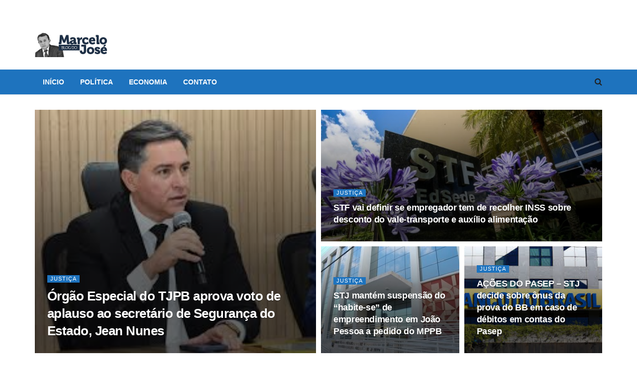

--- FILE ---
content_type: text/html; charset=UTF-8
request_url: https://marcelojose.com.br/category/justica/
body_size: 17513
content:
<!doctype html>
<!--[if lt IE 7]> <html class="no-js lt-ie9 lt-ie8 lt-ie7" lang="pt-BR"> <![endif]-->
<!--[if IE 7]>    <html class="no-js lt-ie9 lt-ie8" lang="pt-BR"> <![endif]-->
<!--[if IE 8]>    <html class="no-js lt-ie9" lang="pt-BR"> <![endif]-->
<!--[if IE 9]>    <html class="no-js lt-ie10" lang="pt-BR"> <![endif]-->
<!--[if gt IE 8]><!--> <html class="no-js" lang="pt-BR"> <!--<![endif]-->
<head>
<meta http-equiv="Content-Type" content="text/html; charset=UTF-8" />
<meta name='viewport' content='width=device-width, initial-scale=1, user-scalable=yes' />
<link rel="profile" href="http://gmpg.org/xfn/11" />
<link rel="pingback" href="https://marcelojose.com.br/site/xmlrpc.php" />
<title>Justiça &#8211; Blog do Marcelo José</title>
<script type="text/javascript">
var jnews_ajax_url = '/?ajax-request=jnews'
</script>
<link rel="alternate" type="application/rss+xml" title="Feed para Blog do Marcelo José &raquo;" href="https://marcelojose.com.br/feed/" />
<link rel="alternate" type="application/rss+xml" title="Feed de comentários para Blog do Marcelo José &raquo;" href="https://marcelojose.com.br/comments/feed/" />
<link rel="alternate" type="application/rss+xml" title="Feed de categoria para Blog do Marcelo José &raquo; Justiça" href="https://marcelojose.com.br/category/justica/feed/" />
<!-- This site uses the Google Analytics by MonsterInsights plugin v9.11.1 - Using Analytics tracking - https://www.monsterinsights.com/ -->
<script src="//www.googletagmanager.com/gtag/js?id=G-11C92F5R79"  data-cfasync="false" data-wpfc-render="false" type="text/javascript" async></script>
<script data-cfasync="false" data-wpfc-render="false" type="text/javascript">
var mi_version = '9.11.1';
var mi_track_user = true;
var mi_no_track_reason = '';
var MonsterInsightsDefaultLocations = {"page_location":"https:\/\/marcelojose.com.br\/category\/justica\/"};
if ( typeof MonsterInsightsPrivacyGuardFilter === 'function' ) {
var MonsterInsightsLocations = (typeof MonsterInsightsExcludeQuery === 'object') ? MonsterInsightsPrivacyGuardFilter( MonsterInsightsExcludeQuery ) : MonsterInsightsPrivacyGuardFilter( MonsterInsightsDefaultLocations );
} else {
var MonsterInsightsLocations = (typeof MonsterInsightsExcludeQuery === 'object') ? MonsterInsightsExcludeQuery : MonsterInsightsDefaultLocations;
}
var disableStrs = [
'ga-disable-G-11C92F5R79',
];
/* Function to detect opted out users */
function __gtagTrackerIsOptedOut() {
for (var index = 0; index < disableStrs.length; index++) {
if (document.cookie.indexOf(disableStrs[index] + '=true') > -1) {
return true;
}
}
return false;
}
/* Disable tracking if the opt-out cookie exists. */
if (__gtagTrackerIsOptedOut()) {
for (var index = 0; index < disableStrs.length; index++) {
window[disableStrs[index]] = true;
}
}
/* Opt-out function */
function __gtagTrackerOptout() {
for (var index = 0; index < disableStrs.length; index++) {
document.cookie = disableStrs[index] + '=true; expires=Thu, 31 Dec 2099 23:59:59 UTC; path=/';
window[disableStrs[index]] = true;
}
}
if ('undefined' === typeof gaOptout) {
function gaOptout() {
__gtagTrackerOptout();
}
}
window.dataLayer = window.dataLayer || [];
window.MonsterInsightsDualTracker = {
helpers: {},
trackers: {},
};
if (mi_track_user) {
function __gtagDataLayer() {
dataLayer.push(arguments);
}
function __gtagTracker(type, name, parameters) {
if (!parameters) {
parameters = {};
}
if (parameters.send_to) {
__gtagDataLayer.apply(null, arguments);
return;
}
if (type === 'event') {
parameters.send_to = monsterinsights_frontend.v4_id;
var hookName = name;
if (typeof parameters['event_category'] !== 'undefined') {
hookName = parameters['event_category'] + ':' + name;
}
if (typeof MonsterInsightsDualTracker.trackers[hookName] !== 'undefined') {
MonsterInsightsDualTracker.trackers[hookName](parameters);
} else {
__gtagDataLayer('event', name, parameters);
}
} else {
__gtagDataLayer.apply(null, arguments);
}
}
__gtagTracker('js', new Date());
__gtagTracker('set', {
'developer_id.dZGIzZG': true,
});
if ( MonsterInsightsLocations.page_location ) {
__gtagTracker('set', MonsterInsightsLocations);
}
__gtagTracker('config', 'G-11C92F5R79', {"forceSSL":"true","link_attribution":"true"} );
window.gtag = __gtagTracker;										(function () {
/* https://developers.google.com/analytics/devguides/collection/analyticsjs/ */
/* ga and __gaTracker compatibility shim. */
var noopfn = function () {
return null;
};
var newtracker = function () {
return new Tracker();
};
var Tracker = function () {
return null;
};
var p = Tracker.prototype;
p.get = noopfn;
p.set = noopfn;
p.send = function () {
var args = Array.prototype.slice.call(arguments);
args.unshift('send');
__gaTracker.apply(null, args);
};
var __gaTracker = function () {
var len = arguments.length;
if (len === 0) {
return;
}
var f = arguments[len - 1];
if (typeof f !== 'object' || f === null || typeof f.hitCallback !== 'function') {
if ('send' === arguments[0]) {
var hitConverted, hitObject = false, action;
if ('event' === arguments[1]) {
if ('undefined' !== typeof arguments[3]) {
hitObject = {
'eventAction': arguments[3],
'eventCategory': arguments[2],
'eventLabel': arguments[4],
'value': arguments[5] ? arguments[5] : 1,
}
}
}
if ('pageview' === arguments[1]) {
if ('undefined' !== typeof arguments[2]) {
hitObject = {
'eventAction': 'page_view',
'page_path': arguments[2],
}
}
}
if (typeof arguments[2] === 'object') {
hitObject = arguments[2];
}
if (typeof arguments[5] === 'object') {
Object.assign(hitObject, arguments[5]);
}
if ('undefined' !== typeof arguments[1].hitType) {
hitObject = arguments[1];
if ('pageview' === hitObject.hitType) {
hitObject.eventAction = 'page_view';
}
}
if (hitObject) {
action = 'timing' === arguments[1].hitType ? 'timing_complete' : hitObject.eventAction;
hitConverted = mapArgs(hitObject);
__gtagTracker('event', action, hitConverted);
}
}
return;
}
function mapArgs(args) {
var arg, hit = {};
var gaMap = {
'eventCategory': 'event_category',
'eventAction': 'event_action',
'eventLabel': 'event_label',
'eventValue': 'event_value',
'nonInteraction': 'non_interaction',
'timingCategory': 'event_category',
'timingVar': 'name',
'timingValue': 'value',
'timingLabel': 'event_label',
'page': 'page_path',
'location': 'page_location',
'title': 'page_title',
'referrer' : 'page_referrer',
};
for (arg in args) {
if (!(!args.hasOwnProperty(arg) || !gaMap.hasOwnProperty(arg))) {
hit[gaMap[arg]] = args[arg];
} else {
hit[arg] = args[arg];
}
}
return hit;
}
try {
f.hitCallback();
} catch (ex) {
}
};
__gaTracker.create = newtracker;
__gaTracker.getByName = newtracker;
__gaTracker.getAll = function () {
return [];
};
__gaTracker.remove = noopfn;
__gaTracker.loaded = true;
window['__gaTracker'] = __gaTracker;
})();
} else {
console.log("");
(function () {
function __gtagTracker() {
return null;
}
window['__gtagTracker'] = __gtagTracker;
window['gtag'] = __gtagTracker;
})();
}
</script>
<!-- / Google Analytics by MonsterInsights -->
<!-- <link rel='stylesheet' id='wp-block-library-css'  href='https://marcelojose.com.br/site/wp-includes/css/dist/block-library/style.min.css?ver=5.6.16' type='text/css' media='all' /> -->
<link rel="stylesheet" type="text/css" href="//marcelojose.com.br/site/wp-content/cache/wpfc-minified/fwuqjyw/ffyv6.css" media="all"/>
<style id='wp-block-library-inline-css' type='text/css'>
.has-text-align-justify{text-align:justify;}
</style>
<!-- <link rel='stylesheet' id='_ning_font_awesome_css-css'  href='https://marcelojose.com.br/site/wp-content/plugins/angwp/assets/fonts/font-awesome/css/font-awesome.min.css?ver=1.6.0' type='text/css' media='all' /> -->
<!-- <link rel='stylesheet' id='_ning_css-css'  href='https://marcelojose.com.br/site/wp-content/plugins/angwp/assets/dist/angwp.bundle.js.css?ver=1.6.0' type='text/css' media='all' /> -->
<!-- <link rel='stylesheet' id='spr_col_animate_css-css'  href='https://marcelojose.com.br/site/wp-content/plugins/angwp/include/extensions/spr_columns/assets/css/animate.min.css?ver=1.6.0' type='text/css' media='all' /> -->
<!-- <link rel='stylesheet' id='spr_col_css-css'  href='https://marcelojose.com.br/site/wp-content/plugins/angwp/include/extensions/spr_columns/assets/css/spr_columns.css?ver=1.6.0' type='text/css' media='all' /> -->
<!-- <link rel='stylesheet' id='js_composer_front-css'  href='https://marcelojose.com.br/site/wp-content/plugins/js_composer/assets/css/js_composer.min.css?ver=6.5.0' type='text/css' media='all' /> -->
<!-- <link rel='stylesheet' id='mediaelement-css'  href='https://marcelojose.com.br/site/wp-includes/js/mediaelement/mediaelementplayer-legacy.min.css?ver=4.2.16' type='text/css' media='all' /> -->
<!-- <link rel='stylesheet' id='wp-mediaelement-css'  href='https://marcelojose.com.br/site/wp-includes/js/mediaelement/wp-mediaelement.min.css?ver=5.6.16' type='text/css' media='all' /> -->
<!-- <link rel='stylesheet' id='jnews-frontend-css'  href='https://marcelojose.com.br/site/wp-content/themes/jnews/assets/dist/frontend.min.css?ver=7.2.0' type='text/css' media='all' /> -->
<!-- <link rel='stylesheet' id='jnews-style-css'  href='https://marcelojose.com.br/site/wp-content/themes/jnews/style.css?ver=7.2.0' type='text/css' media='all' /> -->
<!-- <link rel='stylesheet' id='jnews-darkmode-css'  href='https://marcelojose.com.br/site/wp-content/themes/jnews/assets/css/darkmode.css?ver=7.2.0' type='text/css' media='all' /> -->
<!-- <link rel='stylesheet' id='jetpack_css-css'  href='https://marcelojose.com.br/site/wp-content/plugins/jetpack/css/jetpack.css?ver=9.6.4' type='text/css' media='all' /> -->
<!-- <link rel='stylesheet' id='jnews-select-share-css'  href='https://marcelojose.com.br/site/wp-content/plugins/jnews-social-share/assets/css/plugin.css' type='text/css' media='all' /> -->
<link rel="stylesheet" type="text/css" href="//marcelojose.com.br/site/wp-content/cache/wpfc-minified/eh9m8tjl/ffyv6.css" media="all"/>
<script src='//marcelojose.com.br/site/wp-content/cache/wpfc-minified/2qdqdxn5/ffyv6.js' type="text/javascript"></script>
<!-- <script type='text/javascript' src='https://marcelojose.com.br/site/wp-content/plugins/google-analytics-for-wordpress/assets/js/frontend-gtag.min.js?ver=9.11.1' id='monsterinsights-frontend-script-js'></script> -->
<script data-cfasync="false" data-wpfc-render="false" type="text/javascript" id='monsterinsights-frontend-script-js-extra'>/* <![CDATA[ */
var monsterinsights_frontend = {"js_events_tracking":"true","download_extensions":"doc,pdf,ppt,zip,xls,docx,pptx,xlsx","inbound_paths":"[{\"path\":\"\\\/go\\\/\",\"label\":\"affiliate\"},{\"path\":\"\\\/recommend\\\/\",\"label\":\"affiliate\"}]","home_url":"https:\/\/marcelojose.com.br","hash_tracking":"false","v4_id":"G-11C92F5R79"};/* ]]> */
</script>
<script src='//marcelojose.com.br/site/wp-content/cache/wpfc-minified/q63sxeb4/ffyv6.js' type="text/javascript"></script>
<!-- <script type='text/javascript' src='https://marcelojose.com.br/site/wp-includes/js/jquery/jquery.min.js?ver=3.5.1' id='jquery-core-js'></script> -->
<!-- <script type='text/javascript' src='https://marcelojose.com.br/site/wp-includes/js/jquery/jquery-migrate.min.js?ver=3.3.2' id='jquery-migrate-js'></script> -->
<!-- <script type='text/javascript' src='https://marcelojose.com.br/site/wp-content/plugins/angwp/assets/dev/js/advertising.js?ver=5.6.16' id='adning_dummy_advertising-js'></script> -->
<link rel="https://api.w.org/" href="https://marcelojose.com.br/wp-json/" /><link rel="alternate" type="application/json" href="https://marcelojose.com.br/wp-json/wp/v2/categories/4" /><link rel="EditURI" type="application/rsd+xml" title="RSD" href="https://marcelojose.com.br/site/xmlrpc.php?rsd" />
<link rel="wlwmanifest" type="application/wlwmanifest+xml" href="https://marcelojose.com.br/site/wp-includes/wlwmanifest.xml" /> 
<meta name="generator" content="WordPress 5.6.16" />
<meta property="fb:app_id" content=""/>
<!--/ Facebook Thumb Fixer Open Graph /-->
<meta property="og:type" content="article" />
<meta property="og:url" content="https://marcelojose.com.br/2025/12/13/orgao-especial-do-tjpb-aprova-voto-de-aplauso-ao-secretario-de-seguranca-do-estado-jean-nunes/" />
<meta property="og:title" content="Órgão Especial do TJPB aprova voto de aplauso ao secretário de Segurança do Estado, Jean Nunes" />
<meta property="og:description" content="O Órgão Especial do Tribunal de Justiça da Paraíba aprovou voto de aplausos ao secretário de Estado da Defesa e Segurança Social, Jean Nunes, pela sua eleição como presidente do Conselho Nacional de Segurança Pública. A propositura foi do desembargador José Ricardo Porto, que registrou a competência técnica e o reconhecido compromisso do secretário com [&hellip;]" />
<meta property="og:site_name" content="Blog do Marcelo José" />
<meta property="og:image" content="https://marcelojose.com.br/site/wp-content/uploads/2025/12/jean-nunes.jpg" />
<meta itemscope itemtype="article" />
<meta itemprop="description" content="O Órgão Especial do Tribunal de Justiça da Paraíba aprovou voto de aplausos ao secretário de Estado da Defesa e Segurança Social, Jean Nunes, pela sua eleição como presidente do Conselho Nacional de Segurança Pública. A propositura foi do desembargador José Ricardo Porto, que registrou a competência técnica e o reconhecido compromisso do secretário com [&hellip;]" />
<meta itemprop="image" content="https://marcelojose.com.br/site/wp-content/uploads/2025/12/jean-nunes.jpg" />
<style type='text/css'>img#wpstats{display:none}</style>
<meta name="generator" content="Powered by WPBakery Page Builder - drag and drop page builder for WordPress."/>
<!-- Ads on this site are served by Adning v1.6.0 - adning.com -->
<style></style><!-- / Adning. -->
<script type='application/ld+json'>{"@context":"http:\/\/schema.org","@type":"Organization","@id":"https:\/\/marcelojose.com.br\/site\/#organization","url":"https:\/\/marcelojose.com.br\/site\/","name":"","logo":{"@type":"ImageObject","url":""},"sameAs":[]}</script>
<script type='application/ld+json'>{"@context":"http:\/\/schema.org","@type":"WebSite","@id":"https:\/\/marcelojose.com.br\/site\/#website","url":"https:\/\/marcelojose.com.br\/site\/","name":"","potentialAction":{"@type":"SearchAction","target":"https:\/\/marcelojose.com.br\/site\/?s={search_term_string}","query-input":"required name=search_term_string"}}</script>
<style id="jeg_dynamic_css" type="text/css" data-type="jeg_custom-css">a,.jeg_menu_style_5 > li > a:hover,.jeg_menu_style_5 > li.sfHover > a,.jeg_menu_style_5 > li.current-menu-item > a,.jeg_menu_style_5 > li.current-menu-ancestor > a,.jeg_navbar .jeg_menu:not(.jeg_main_menu) > li > a:hover,.jeg_midbar .jeg_menu:not(.jeg_main_menu) > li > a:hover,.jeg_side_tabs li.active,.jeg_block_heading_5 strong,.jeg_block_heading_6 strong,.jeg_block_heading_7 strong,.jeg_block_heading_8 strong,.jeg_subcat_list li a:hover,.jeg_subcat_list li button:hover,.jeg_pl_lg_7 .jeg_thumb .jeg_post_category a,.jeg_pl_xs_2:before,.jeg_pl_xs_4 .jeg_postblock_content:before,.jeg_postblock .jeg_post_title a:hover,.jeg_hero_style_6 .jeg_post_title a:hover,.jeg_sidefeed .jeg_pl_xs_3 .jeg_post_title a:hover,.widget_jnews_popular .jeg_post_title a:hover,.jeg_meta_author a,.widget_archive li a:hover,.widget_pages li a:hover,.widget_meta li a:hover,.widget_recent_entries li a:hover,.widget_rss li a:hover,.widget_rss cite,.widget_categories li a:hover,.widget_categories li.current-cat > a,#breadcrumbs a:hover,.jeg_share_count .counts,.commentlist .bypostauthor > .comment-body > .comment-author > .fn,span.required,.jeg_review_title,.bestprice .price,.authorlink a:hover,.jeg_vertical_playlist .jeg_video_playlist_play_icon,.jeg_vertical_playlist .jeg_video_playlist_item.active .jeg_video_playlist_thumbnail:before,.jeg_horizontal_playlist .jeg_video_playlist_play,.woocommerce li.product .pricegroup .button,.widget_display_forums li a:hover,.widget_display_topics li:before,.widget_display_replies li:before,.widget_display_views li:before,.bbp-breadcrumb a:hover,.jeg_mobile_menu li.sfHover > a,.jeg_mobile_menu li a:hover,.split-template-6 .pagenum { color : #1e73be; } .jeg_menu_style_1 > li > a:before,.jeg_menu_style_2 > li > a:before,.jeg_menu_style_3 > li > a:before,.jeg_side_toggle,.jeg_slide_caption .jeg_post_category a,.jeg_slider_type_1 .owl-nav .owl-next,.jeg_block_heading_1 .jeg_block_title span,.jeg_block_heading_2 .jeg_block_title span,.jeg_block_heading_3,.jeg_block_heading_4 .jeg_block_title span,.jeg_block_heading_6:after,.jeg_pl_lg_box .jeg_post_category a,.jeg_pl_md_box .jeg_post_category a,.jeg_readmore:hover,.jeg_thumb .jeg_post_category a,.jeg_block_loadmore a:hover, .jeg_postblock.alt .jeg_block_loadmore a:hover,.jeg_block_loadmore a.active,.jeg_postblock_carousel_2 .jeg_post_category a,.jeg_heroblock .jeg_post_category a,.jeg_pagenav_1 .page_number.active,.jeg_pagenav_1 .page_number.active:hover,input[type="submit"],.btn,.button,.widget_tag_cloud a:hover,.popularpost_item:hover .jeg_post_title a:before,.jeg_splitpost_4 .page_nav,.jeg_splitpost_5 .page_nav,.jeg_post_via a:hover,.jeg_post_source a:hover,.jeg_post_tags a:hover,.comment-reply-title small a:before,.comment-reply-title small a:after,.jeg_storelist .productlink,.authorlink li.active a:before,.jeg_footer.dark .socials_widget:not(.nobg) a:hover .fa,.jeg_breakingnews_title,.jeg_overlay_slider_bottom.owl-carousel .owl-nav div,.jeg_overlay_slider_bottom.owl-carousel .owl-nav div:hover,.jeg_vertical_playlist .jeg_video_playlist_current,.woocommerce span.onsale,.woocommerce #respond input#submit:hover,.woocommerce a.button:hover,.woocommerce button.button:hover,.woocommerce input.button:hover,.woocommerce #respond input#submit.alt,.woocommerce a.button.alt,.woocommerce button.button.alt,.woocommerce input.button.alt,.jeg_popup_post .caption,.jeg_footer.dark input[type="submit"],.jeg_footer.dark .btn,.jeg_footer.dark .button,.footer_widget.widget_tag_cloud a:hover, .jeg_inner_content .content-inner .jeg_post_category a:hover, #buddypress .standard-form button, #buddypress a.button, #buddypress input[type="submit"], #buddypress input[type="button"], #buddypress input[type="reset"], #buddypress ul.button-nav li a, #buddypress .generic-button a, #buddypress .generic-button button, #buddypress .comment-reply-link, #buddypress a.bp-title-button, #buddypress.buddypress-wrap .members-list li .user-update .activity-read-more a, div#buddypress .standard-form button:hover,div#buddypress a.button:hover,div#buddypress input[type="submit"]:hover,div#buddypress input[type="button"]:hover,div#buddypress input[type="reset"]:hover,div#buddypress ul.button-nav li a:hover,div#buddypress .generic-button a:hover,div#buddypress .generic-button button:hover,div#buddypress .comment-reply-link:hover,div#buddypress a.bp-title-button:hover,div#buddypress.buddypress-wrap .members-list li .user-update .activity-read-more a:hover, #buddypress #item-nav .item-list-tabs ul li a:before, .jeg_inner_content .jeg_meta_container .follow-wrapper a { background-color : #1e73be; } .jeg_block_heading_7 .jeg_block_title span, .jeg_readmore:hover, .jeg_block_loadmore a:hover, .jeg_block_loadmore a.active, .jeg_pagenav_1 .page_number.active, .jeg_pagenav_1 .page_number.active:hover, .jeg_pagenav_3 .page_number:hover, .jeg_prevnext_post a:hover h3, .jeg_overlay_slider .jeg_post_category, .jeg_sidefeed .jeg_post.active, .jeg_vertical_playlist.jeg_vertical_playlist .jeg_video_playlist_item.active .jeg_video_playlist_thumbnail img, .jeg_horizontal_playlist .jeg_video_playlist_item.active { border-color : #1e73be; } .jeg_tabpost_nav li.active, .woocommerce div.product .woocommerce-tabs ul.tabs li.active { border-bottom-color : #1e73be; } .jeg_post_meta .fa, .entry-header .jeg_post_meta .fa, .jeg_review_stars, .jeg_price_review_list { color : #2044b2; } .jeg_share_button.share-float.share-monocrhome a { background-color : #2044b2; } .jeg_header .jeg_bottombar.jeg_navbar_wrapper:not(.jeg_navbar_boxed), .jeg_header .jeg_bottombar.jeg_navbar_boxed .jeg_nav_row { background : #1e73be; } .jeg_header_sticky .jeg_navbar_wrapper:not(.jeg_navbar_boxed), .jeg_header_sticky .jeg_navbar_boxed .jeg_nav_row { background : #1e73be; } .jeg_stickybar a, .jeg_stickybar.dark a { color : #ffffff; } .jeg_header .jeg_menu.jeg_main_menu > li > a { color : #ffffff; } .jeg_menu_style_1 > li > a:before, .jeg_menu_style_2 > li > a:before, .jeg_menu_style_3 > li > a:before { background : #1e73be; } .jeg_header .jeg_menu.jeg_main_menu > li > a:hover, .jeg_header .jeg_menu.jeg_main_menu > li.sfHover > a, .jeg_header .jeg_menu.jeg_main_menu > li > .sf-with-ul:hover:after, .jeg_header .jeg_menu.jeg_main_menu > li.sfHover > .sf-with-ul:after, .jeg_header .jeg_menu_style_4 > li.current-menu-item > a, .jeg_header .jeg_menu_style_4 > li.current-menu-ancestor > a, .jeg_header .jeg_menu_style_5 > li.current-menu-item > a, .jeg_header .jeg_menu_style_5 > li.current-menu-ancestor > a { color : #d1d1d1; } </style><style type="text/css">
.no_thumbnail .jeg_thumb,
.thumbnail-container.no_thumbnail {
display: none !important;
}
.jeg_search_result .jeg_pl_xs_3.no_thumbnail .jeg_postblock_content,
.jeg_sidefeed .jeg_pl_xs_3.no_thumbnail .jeg_postblock_content,
.jeg_pl_sm.no_thumbnail .jeg_postblock_content {
margin-left: 0;
}
.jeg_postblock_11 .no_thumbnail .jeg_postblock_content,
.jeg_postblock_12 .no_thumbnail .jeg_postblock_content,
.jeg_postblock_12.jeg_col_3o3 .no_thumbnail .jeg_postblock_content  {
margin-top: 0;
}
.jeg_postblock_15 .jeg_pl_md_box.no_thumbnail .jeg_postblock_content,
.jeg_postblock_19 .jeg_pl_md_box.no_thumbnail .jeg_postblock_content,
.jeg_postblock_24 .jeg_pl_md_box.no_thumbnail .jeg_postblock_content,
.jeg_sidefeed .jeg_pl_md_box .jeg_postblock_content {
position: relative;
}
.jeg_postblock_carousel_2 .no_thumbnail .jeg_post_title a,
.jeg_postblock_carousel_2 .no_thumbnail .jeg_post_title a:hover,
.jeg_postblock_carousel_2 .no_thumbnail .jeg_post_meta .fa {
color: #212121 !important;
} 
</style>		<style type="text/css" id="wp-custom-css">
.jeg_logo img {
margin-bottom: -40px;
}		</style>
<noscript><style> .wpb_animate_when_almost_visible { opacity: 1; }</style></noscript></head>
<body class="archive category category-justica category-4 wp-embed-responsive jeg_toggle_dark jnews jsc_normal wpb-js-composer js-comp-ver-6.5.0 vc_responsive">
<div class="jeg_ad jeg_ad_top jnews_header_top_ads">
<div class='ads-wrapper  '></div>    </div>
<!-- The Main Wrapper
============================================= -->
<div class="jeg_viewport">
<div class="jeg_header_wrapper">
<div class="jeg_header_instagram_wrapper">
</div>
<!-- HEADER -->
<div class="jeg_header normal">
<div class="jeg_midbar jeg_container normal">
<div class="container">
<div class="jeg_nav_row">
<div class="jeg_nav_col jeg_nav_left jeg_nav_normal">
<div class="item_wrap jeg_nav_alignleft">
<div class="jeg_nav_item jeg_logo jeg_desktop_logo">
<div class="site-title">
<a href="https://marcelojose.com.br/" style="padding: 0 0 0 0;">
<img class='jeg_logo_img' src="https://marcelojose.com.br/site/wp-content/uploads/2017/08/marcelo-jose-marca.jpg" srcset="https://marcelojose.com.br/site/wp-content/uploads/2017/08/marcelo-jose-marca.jpg 1x, https://marcelojose.com.br/site/wp-content/uploads/2017/08/marcelo-jose-marca.jpg 2x" alt="Blog do Marcelo José"data-light-src="https://marcelojose.com.br/site/wp-content/uploads/2017/08/marcelo-jose-marca.jpg" data-light-srcset="https://marcelojose.com.br/site/wp-content/uploads/2017/08/marcelo-jose-marca.jpg 1x, https://marcelojose.com.br/site/wp-content/uploads/2017/08/marcelo-jose-marca.jpg 2x" data-dark-src="https://marcelojose.com.br/site/wp-content/uploads/2017/08/marcelo-jose-marca.jpg" data-dark-srcset="https://marcelojose.com.br/site/wp-content/uploads/2017/08/marcelo-jose-marca.jpg 1x, https://marcelojose.com.br/site/wp-content/uploads/2017/08/marcelo-jose-marca.jpg 2x">	    	</a>
</div>
</div>                    </div>
</div>
<div class="jeg_nav_col jeg_nav_center jeg_nav_normal">
<div class="item_wrap jeg_nav_aligncenter">
</div>
</div>
<div class="jeg_nav_col jeg_nav_right jeg_nav_grow">
<div class="item_wrap jeg_nav_alignright">
<div class="jeg_nav_item jeg_ad jeg_ad_top jnews_header_ads">
<div class='ads-wrapper  '><div class='ads_shortcode'><div class="angwp_18350 _ning_outer ang_zone_18350 _ning_jss_zone _align_center" style="max-width:728px;width:100%;overflow:hidden;height:inherit;"><div class="_ning_label _left" style=""></div><div id="_ning_zone_18350_681355560" class="_ning_zone_inner" style="width:728px; height:90px;position:relative;"><div u="slides" style="position:absolute; overflow:hidden; left:0px; top:0px;width:728px; height:90px;"><div class="slide_1 slide" idle="5000"><div class="angwp_46691 _ning_cont _ning_hidden _align_center" data-size="728x90" data-bid="46691" data-aid="18350" style="max-width:728px; width:100%;height:inherit;"><div class="_ning_inner" style=""><!— INICIO TAG —>
<!— 
Id: 9606 
Campanha:  REFIS PRORROGADO
Server: Metrike 
Veículo:  BLOG DO MARCELO JOSE 
Cliente:  PMJP   
Formato: PMJP | BLOG DO MARCELO JOSE - 728x90 
Data de Veiculação: 28/11/2025 - 31/12/2025
—>
<ins data-revive-zoneid="9606" data-revive-id="566f260197bf822e7263f1a3667caa2f"></ins>
<script async src="//ads.metrike.com/asyncjs.php"></script>
<!— FIM TAG —></div></div><div class="clear"></div></div></div></div></div><div class="clear"></div></div></div></div>                    </div>
</div>
</div>
</div>
</div><div class="jeg_bottombar jeg_navbar jeg_container jeg_navbar_wrapper jeg_navbar_normal jeg_navbar_normal">
<div class="container">
<div class="jeg_nav_row">
<div class="jeg_nav_col jeg_nav_left jeg_nav_grow">
<div class="item_wrap jeg_nav_alignleft">
<div class="jeg_main_menu_wrapper">
<div class="jeg_nav_item jeg_mainmenu_wrap"><ul class="jeg_menu jeg_main_menu jeg_menu_style_3" data-animation="slide"><li id="menu-item-18337" class="menu-item menu-item-type-post_type menu-item-object-page menu-item-home menu-item-18337 bgnav" data-item-row="default" ><a href="https://marcelojose.com.br/">Início</a></li>
<li id="menu-item-19" class="menu-item menu-item-type-taxonomy menu-item-object-category menu-item-19 bgnav" data-item-row="default" ><a href="https://marcelojose.com.br/category/politica/">Política</a></li>
<li id="menu-item-20" class="menu-item menu-item-type-taxonomy menu-item-object-category menu-item-20 bgnav" data-item-row="default" ><a href="https://marcelojose.com.br/category/economia/">Economia</a></li>
<li id="menu-item-17" class="menu-item menu-item-type-post_type menu-item-object-page menu-item-17 bgnav" data-item-row="default" ><a href="https://marcelojose.com.br/contato/">Contato</a></li>
</ul></div></div>
</div>
</div>
<div class="jeg_nav_col jeg_nav_center jeg_nav_normal">
<div class="item_wrap jeg_nav_aligncenter">
</div>
</div>
<div class="jeg_nav_col jeg_nav_right jeg_nav_normal">
<div class="item_wrap jeg_nav_alignright">
<!-- Search Icon -->
<div class="jeg_nav_item jeg_search_wrapper search_icon jeg_search_popup_expand">
<a href="#" class="jeg_search_toggle"><i class="fa fa-search"></i></a>
<form action="https://marcelojose.com.br/" method="get" class="jeg_search_form" target="_top">
<input name="s" class="jeg_search_input" placeholder="Pesquisar" type="text" value="" autocomplete="off">
<button type="submit" class="jeg_search_button btn"><i class="fa fa-search"></i></button>
</form>
<!-- jeg_search_hide with_result no_result -->
<div class="jeg_search_result jeg_search_hide with_result">
<div class="search-result-wrapper">
</div>
<div class="search-link search-noresult">
Sem resultados    </div>
<div class="search-link search-all-button">
<i class="fa fa-search"></i> Ver todos os resultados    </div>
</div></div>                    </div>
</div>
</div>
</div>
</div></div><!-- /.jeg_header -->        </div>
<div class="jeg_header_sticky">
<div class="sticky_blankspace"></div>
<div class="jeg_header normal">
<div class="jeg_container">
<div data-mode="scroll" class="jeg_stickybar jeg_navbar jeg_navbar_wrapper jeg_navbar_normal jeg_navbar_normal">
<div class="container">
<div class="jeg_nav_row">
<div class="jeg_nav_col jeg_nav_left jeg_nav_grow">
<div class="item_wrap jeg_nav_alignleft">
<div class="jeg_main_menu_wrapper">
<div class="jeg_nav_item jeg_mainmenu_wrap"><ul class="jeg_menu jeg_main_menu jeg_menu_style_3" data-animation="slide"><li class="menu-item menu-item-type-post_type menu-item-object-page menu-item-home menu-item-18337 bgnav" data-item-row="default" ><a href="https://marcelojose.com.br/">Início</a></li>
<li class="menu-item menu-item-type-taxonomy menu-item-object-category menu-item-19 bgnav" data-item-row="default" ><a href="https://marcelojose.com.br/category/politica/">Política</a></li>
<li class="menu-item menu-item-type-taxonomy menu-item-object-category menu-item-20 bgnav" data-item-row="default" ><a href="https://marcelojose.com.br/category/economia/">Economia</a></li>
<li class="menu-item menu-item-type-post_type menu-item-object-page menu-item-17 bgnav" data-item-row="default" ><a href="https://marcelojose.com.br/contato/">Contato</a></li>
</ul></div></div>
</div>
</div>
<div class="jeg_nav_col jeg_nav_center jeg_nav_normal">
<div class="item_wrap jeg_nav_aligncenter">
</div>
</div>
<div class="jeg_nav_col jeg_nav_right jeg_nav_normal">
<div class="item_wrap jeg_nav_alignright">
<!-- Search Icon -->
<div class="jeg_nav_item jeg_search_wrapper search_icon jeg_search_popup_expand">
<a href="#" class="jeg_search_toggle"><i class="fa fa-search"></i></a>
<form action="https://marcelojose.com.br/" method="get" class="jeg_search_form" target="_top">
<input name="s" class="jeg_search_input" placeholder="Pesquisar" type="text" value="" autocomplete="off">
<button type="submit" class="jeg_search_button btn"><i class="fa fa-search"></i></button>
</form>
<!-- jeg_search_hide with_result no_result -->
<div class="jeg_search_result jeg_search_hide with_result">
<div class="search-result-wrapper">
</div>
<div class="search-link search-noresult">
Sem resultados    </div>
<div class="search-link search-all-button">
<i class="fa fa-search"></i> Ver todos os resultados    </div>
</div></div>                </div>
</div>
</div>
</div>        </div>
</div>
</div>
</div>
<div class="jeg_navbar_mobile_wrapper">
<div class="jeg_navbar_mobile" data-mode="scroll">
<div class="jeg_mobile_bottombar jeg_mobile_midbar jeg_container dark">
<div class="container">
<div class="jeg_nav_row">
<div class="jeg_nav_col jeg_nav_left jeg_nav_normal">
<div class="item_wrap jeg_nav_alignleft">
<div class="jeg_nav_item">
<a href="#" class="toggle_btn jeg_mobile_toggle"><i class="fa fa-bars"></i></a>
</div>                    </div>
</div>
<div class="jeg_nav_col jeg_nav_center jeg_nav_grow">
<div class="item_wrap jeg_nav_aligncenter">
<div class="jeg_nav_item jeg_mobile_logo">
<div class="site-title">
<a href="https://marcelojose.com.br/">
<img class='jeg_logo_img' src="https://marcelojose.com.br/site/wp-content/uploads/2021/02/logomarcelobranca.png" srcset="https://marcelojose.com.br/site/wp-content/uploads/2021/02/logomarcelobranca.png 1x, https://marcelojose.com.br/site/wp-content/uploads/2021/02/logomarcelobranca.png 2x" alt="Blog do Marcelo José"data-light-src="https://marcelojose.com.br/site/wp-content/uploads/2021/02/logomarcelobranca.png" data-light-srcset="https://marcelojose.com.br/site/wp-content/uploads/2021/02/logomarcelobranca.png 1x, https://marcelojose.com.br/site/wp-content/uploads/2021/02/logomarcelobranca.png 2x" data-dark-src="https://marcelojose.com.br/site/wp-content/uploads/2021/02/logomarcelobranca.png" data-dark-srcset="https://marcelojose.com.br/site/wp-content/uploads/2021/02/logomarcelobranca.png 1x, https://marcelojose.com.br/site/wp-content/uploads/2021/02/logomarcelobranca.png 2x">		    </a>
</div>
</div>                    </div>
</div>
<div class="jeg_nav_col jeg_nav_right jeg_nav_normal">
<div class="item_wrap jeg_nav_alignright">
<div class="jeg_nav_item jeg_search_wrapper jeg_search_popup_expand">
<a href="#" class="jeg_search_toggle"><i class="fa fa-search"></i></a>
<form action="https://marcelojose.com.br/" method="get" class="jeg_search_form" target="_top">
<input name="s" class="jeg_search_input" placeholder="Pesquisar" type="text" value="" autocomplete="off">
<button type="submit" class="jeg_search_button btn"><i class="fa fa-search"></i></button>
</form>
<!-- jeg_search_hide with_result no_result -->
<div class="jeg_search_result jeg_search_hide with_result">
<div class="search-result-wrapper">
</div>
<div class="search-link search-noresult">
Sem resultados    </div>
<div class="search-link search-all-button">
<i class="fa fa-search"></i> Ver todos os resultados    </div>
</div></div>                    </div>
</div>
</div>
</div>
</div></div>
<div class="sticky_blankspace" style="height: 60px;"></div>        </div>
<div class="jeg_main ">
<div class="jeg_container">
<div class="jeg_content">
<div class="jnews_category_header_top">
</div>
<div class="jeg_section">
<div class="container">
<div class="jeg_ad jeg_category jnews_archive_above_hero_ads "><div class='ads-wrapper  '></div></div>
<div class="jnews_category_hero_container">
<div  class="jeg_heroblock jeg_heroblock_1 jeg_col_3o3 jeg_hero_style_1 jnews_module_46511_0_697775d34028a  " data-margin="10" >
<div class="jeg_heroblock_wrapper" style='margin: 0px 0px -10px -10px;'>
<article class="jeg_post jeg_hero_item_1 format-standard" style="padding: 0 0 10px 10px;">
<div class="jeg_block_container">
<span class="jeg_postformat_icon"></span>
<div class="jeg_thumb">
<a href="https://marcelojose.com.br/2025/12/13/orgao-especial-do-tjpb-aprova-voto-de-aplauso-ao-secretario-de-seguranca-do-estado-jean-nunes/" ><div class="thumbnail-container thumbnail-background" data-src="https://marcelojose.com.br/site/wp-content/uploads/2025/12/jean-nunes.jpg" >
<div class="lazyloaded" data-src="https://marcelojose.com.br/site/wp-content/uploads/2025/12/jean-nunes.jpg" style="background-image: url(https://marcelojose.com.br/site/wp-content/uploads/2025/12/jean-nunes.jpg)"></div>
</div></a>
</div>
<div class="jeg_postblock_content">
<div class="jeg_post_category"><a href="https://marcelojose.com.br/category/justica/" class="category-justica">Justiça</a></div>
<div class="jeg_post_info">
<h2 class="jeg_post_title">
<a href="https://marcelojose.com.br/2025/12/13/orgao-especial-do-tjpb-aprova-voto-de-aplauso-ao-secretario-de-seguranca-do-estado-jean-nunes/" >Órgão Especial do TJPB aprova voto de aplauso ao secretário de Segurança do Estado, Jean Nunes</a>
</h2>
<div class="jeg_post_meta"><div class="jeg_meta_date"><a href="https://marcelojose.com.br/2025/12/13/orgao-especial-do-tjpb-aprova-voto-de-aplauso-ao-secretario-de-seguranca-do-estado-jean-nunes/"><i class="fa fa-clock-o"></i> 13 de dezembro de 2025</a></div></div>
</div>
</div>
</div>
</article>
<div class="jeg_heroblock_scroller">
<article class="jeg_post jeg_hero_item_2 format-standard" style="padding: 0 0 10px 10px;">
<div class="jeg_block_container">
<span class="jeg_postformat_icon"></span>
<div class="jeg_thumb">
<a href="https://marcelojose.com.br/2025/09/29/stf-vai-definir-se-empregador-tem-de-recolher-inss-sobre-desconto-do-vale-transporte-e-auxilio-alimentacao/" ><div class="thumbnail-container thumbnail-background" data-src="https://marcelojose.com.br/site/wp-content/uploads/2025/09/stf-sede-1-750x413.jpg" >
<div class="lazyloaded" data-src="https://marcelojose.com.br/site/wp-content/uploads/2025/09/stf-sede-1-750x413.jpg" style="background-image: url(https://marcelojose.com.br/site/wp-content/uploads/2025/09/stf-sede-1-750x413.jpg)"></div>
</div></a>
</div>
<div class="jeg_postblock_content">
<div class="jeg_post_category">
<a href="https://marcelojose.com.br/category/justica/" class="category-justica">Justiça</a>
</div>
<div class="jeg_post_info">
<h2 class="jeg_post_title">
<a href="https://marcelojose.com.br/2025/09/29/stf-vai-definir-se-empregador-tem-de-recolher-inss-sobre-desconto-do-vale-transporte-e-auxilio-alimentacao/">STF vai definir se empregador tem de recolher INSS sobre desconto do vale-transporte e auxílio alimentação</a>
</h2>
<div class="jeg_post_meta"><div class="jeg_meta_date"><a href="https://marcelojose.com.br/2025/09/29/stf-vai-definir-se-empregador-tem-de-recolher-inss-sobre-desconto-do-vale-transporte-e-auxilio-alimentacao/" ><i class="fa fa-clock-o"></i> 29 de setembro de 2025</a></div></div>
</div>
</div>
</div>
</article><article class="jeg_post jeg_hero_item_3 format-standard" style="padding: 0 0 10px 10px;">
<div class="jeg_block_container">
<span class="jeg_postformat_icon"></span>
<div class="jeg_thumb">
<a href="https://marcelojose.com.br/2025/09/19/stj-mantem-suspensao-do-habite-se-de-empreendimento-em-joao-pessoa-a-pedido-do-mppb/" ><div class="thumbnail-container thumbnail-background" data-src="https://marcelojose.com.br/site/wp-content/uploads/2025/09/mppb-central-350x250.jpg" >
<div class="lazyloaded" data-src="https://marcelojose.com.br/site/wp-content/uploads/2025/09/mppb-central-350x250.jpg" style="background-image: url(https://marcelojose.com.br/site/wp-content/uploads/2025/09/mppb-central-350x250.jpg)"></div>
</div></a>
</div>
<div class="jeg_postblock_content">
<div class="jeg_post_category">
<a href="https://marcelojose.com.br/category/justica/" class="category-justica">Justiça</a>
</div>
<div class="jeg_post_info">
<h2 class="jeg_post_title">
<a href="https://marcelojose.com.br/2025/09/19/stj-mantem-suspensao-do-habite-se-de-empreendimento-em-joao-pessoa-a-pedido-do-mppb/">STJ mantém suspensão do &#8220;habite-se&#8221; de empreendimento em João Pessoa a pedido do MPPB</a>
</h2>
<div class="jeg_post_meta"><div class="jeg_meta_date"><a href="https://marcelojose.com.br/2025/09/19/stj-mantem-suspensao-do-habite-se-de-empreendimento-em-joao-pessoa-a-pedido-do-mppb/" ><i class="fa fa-clock-o"></i> 19 de setembro de 2025</a></div></div>
</div>
</div>
</div>
</article><article class="jeg_post jeg_hero_item_4 format-standard" style="padding: 0 0 10px 10px;">
<div class="jeg_block_container">
<span class="jeg_postformat_icon"></span>
<div class="jeg_thumb">
<a href="https://marcelojose.com.br/2025/09/19/acoes-do-pasep-stj-decide-sobre-onus-da-prova-do-bb-em-caso-de-debitos-em-contas-do-pasep/" ><div class="thumbnail-container thumbnail-background" data-src="https://marcelojose.com.br/site/wp-content/uploads/2025/09/banco-do-brasil-2.jpg" >
<div class="lazyloaded" data-src="https://marcelojose.com.br/site/wp-content/uploads/2025/09/banco-do-brasil-2.jpg" style="background-image: url(https://marcelojose.com.br/site/wp-content/uploads/2025/09/banco-do-brasil-2.jpg)"></div>
</div></a>
</div>
<div class="jeg_postblock_content">
<div class="jeg_post_category">
<a href="https://marcelojose.com.br/category/justica/" class="category-justica">Justiça</a>
</div>
<div class="jeg_post_info">
<h2 class="jeg_post_title">
<a href="https://marcelojose.com.br/2025/09/19/acoes-do-pasep-stj-decide-sobre-onus-da-prova-do-bb-em-caso-de-debitos-em-contas-do-pasep/">AÇÕES DO PASEP &#8211; STJ decide sobre ônus da prova do BB em caso de débitos em contas do Pasep</a>
</h2>
<div class="jeg_post_meta"><div class="jeg_meta_date"><a href="https://marcelojose.com.br/2025/09/19/acoes-do-pasep-stj-decide-sobre-onus-da-prova-do-bb-em-caso-de-debitos-em-contas-do-pasep/" ><i class="fa fa-clock-o"></i> 19 de setembro de 2025</a></div></div>
</div>
</div>
</div>
</article>
</div>
</div>
</div>
</div>
<div class="jeg_ad jeg_category jnews_archive_below_hero_ads "><div class='ads-wrapper  '></div></div>                    
<div class="jeg_cat_content row">
<div class="jeg_main_content jeg_column col-sm-8">
<div class="jeg_inner_content">
<div class="jnews_category_header_bottom">
<div class="jeg_cat_header jeg_cat_header_1">
<div class="jeg_breadcrumbs jeg_breadcrumb_category jeg_breadcrumb_container"><div id="breadcrumbs"><span class="">
<a href="https://marcelojose.com.br">Home</a>
</span><i class="fa fa-angle-right"></i><span class="">
<a href="">Categoria</a>
</span><i class="fa fa-angle-right"></i><span class="breadcrumb_last_link">
<a href="https://marcelojose.com.br/category/justica/">Justiça</a>
</span></div></div>
<h1 class="jeg_cat_title">Justiça</h1>
</div>                                </div>
<div class="jnews_category_content_wrapper">
<div  class="jeg_postblock_5 jeg_postblock jeg_module_hook jeg_pagination_nav_1 jeg_col_2o3 jnews_module_46511_1_697775d342aae   " data-unique="jnews_module_46511_1_697775d342aae">
<div class="jeg_block_container">
<div class="jeg_posts jeg_load_more_flag">
<article class="jeg_post jeg_pl_lg_2 format-standard">
<div class="jeg_thumb">
<a href="https://marcelojose.com.br/2025/08/14/juiza-renata-barros-e-escolhida-membro-substituto-do-tribunal-regional-eleitoral-da-paraiba/"><div class="thumbnail-container animate-lazy  size-715 "><img width="350" height="250" src="https://marcelojose.com.br/site/wp-content/themes/jnews/assets/img/jeg-empty.png" class="attachment-jnews-350x250 size-jnews-350x250 lazyload wp-post-image" alt="Juíza Renata Barros é escolhida membro substituto do Tribunal Regional Eleitoral da Paraíba" loading="lazy" sizes="(max-width: 350px) 100vw, 350px" data-src="https://marcelojose.com.br/site/wp-content/uploads/2025/08/juiza-renato-barros-350x250.jpeg" data-srcset="https://marcelojose.com.br/site/wp-content/uploads/2025/08/juiza-renato-barros-350x250.jpeg 350w, https://marcelojose.com.br/site/wp-content/uploads/2025/08/juiza-renato-barros-120x86.jpeg 120w" data-sizes="auto" data-expand="700" /></div></a>
<div class="jeg_post_category">
<span><a href="https://marcelojose.com.br/category/justica/" class="category-justica">Justiça</a></span>
</div>
</div>
<div class="jeg_postblock_content">
<h3 class="jeg_post_title">
<a href="https://marcelojose.com.br/2025/08/14/juiza-renata-barros-e-escolhida-membro-substituto-do-tribunal-regional-eleitoral-da-paraiba/">Juíza Renata Barros é escolhida membro substituto do Tribunal Regional Eleitoral da Paraíba</a>
</h3>
<div class="jeg_post_meta"><div class="jeg_meta_date"><a href="https://marcelojose.com.br/2025/08/14/juiza-renata-barros-e-escolhida-membro-substituto-do-tribunal-regional-eleitoral-da-paraiba/"><i class="fa fa-clock-o"></i> 14 de agosto de 2025</a></div></div>
<div class="jeg_post_excerpt">
<p>O Tribunal Regional Eleitoral da Paraíba (TRE-PB) contará com a magistrada Renata Barros de Assunção Paiva como nova integrante de...</p>
<a href="https://marcelojose.com.br/2025/08/14/juiza-renata-barros-e-escolhida-membro-substituto-do-tribunal-regional-eleitoral-da-paraiba/" class="jeg_readmore">Leia Mais</a>
</div>
</div>
</article><article class="jeg_post jeg_pl_lg_2 format-standard">
<div class="jeg_thumb">
<a href="https://marcelojose.com.br/2025/07/17/atuacao-de-grupos-de-trabalho-da-pge-evita-pagamento-em-duplicidade-de-r-55-milhoes-em-precatorios/"><div class="thumbnail-container animate-lazy  size-715 "><img width="350" height="250" src="https://marcelojose.com.br/site/wp-content/themes/jnews/assets/img/jeg-empty.png" class="attachment-jnews-350x250 size-jnews-350x250 lazyload wp-post-image" alt="Atuação de grupos de trabalho da PGE evita pagamento em duplicidade de R$ 55 milhões em precatórios" loading="lazy" sizes="(max-width: 350px) 100vw, 350px" data-src="https://marcelojose.com.br/site/wp-content/uploads/2025/07/pge-pb-350x250.jpg" data-srcset="https://marcelojose.com.br/site/wp-content/uploads/2025/07/pge-pb-350x250.jpg 350w, https://marcelojose.com.br/site/wp-content/uploads/2025/07/pge-pb-50x35.jpg 50w, https://marcelojose.com.br/site/wp-content/uploads/2025/07/pge-pb-120x86.jpg 120w" data-sizes="auto" data-expand="700" /></div></a>
<div class="jeg_post_category">
<span><a href="https://marcelojose.com.br/category/justica/" class="category-justica">Justiça</a></span>
</div>
</div>
<div class="jeg_postblock_content">
<h3 class="jeg_post_title">
<a href="https://marcelojose.com.br/2025/07/17/atuacao-de-grupos-de-trabalho-da-pge-evita-pagamento-em-duplicidade-de-r-55-milhoes-em-precatorios/">Atuação de grupos de trabalho da PGE evita pagamento em duplicidade de R$ 55 milhões em precatórios</a>
</h3>
<div class="jeg_post_meta"><div class="jeg_meta_date"><a href="https://marcelojose.com.br/2025/07/17/atuacao-de-grupos-de-trabalho-da-pge-evita-pagamento-em-duplicidade-de-r-55-milhoes-em-precatorios/"><i class="fa fa-clock-o"></i> 17 de julho de 2025</a></div></div>
<div class="jeg_post_excerpt">
<p>Em uma ação coordenada entre a Procuradoria dos Passivos Judiciais (PROPAJ) da PGE-PB e o Grupo Técnico de Revisão dos...</p>
<a href="https://marcelojose.com.br/2025/07/17/atuacao-de-grupos-de-trabalho-da-pge-evita-pagamento-em-duplicidade-de-r-55-milhoes-em-precatorios/" class="jeg_readmore">Leia Mais</a>
</div>
</div>
</article><article class="jeg_post jeg_pl_lg_2 format-standard">
<div class="jeg_thumb">
<a href="https://marcelojose.com.br/2025/04/13/autorizacao-do-stf-para-que-convocados-nao-comparecam-na-cpi-das-bets-pode-prorrogar-investigacoes/"><div class="thumbnail-container animate-lazy  size-715 "><img width="350" height="250" src="https://marcelojose.com.br/site/wp-content/themes/jnews/assets/img/jeg-empty.png" class="attachment-jnews-350x250 size-jnews-350x250 lazyload wp-post-image" alt="Autorização do STF para que convocados  não compareçam na CPI das Bets pode prorrogar investigações" loading="lazy" sizes="(max-width: 350px) 100vw, 350px" data-src="https://marcelojose.com.br/site/wp-content/uploads/2025/04/cpi-bets-350x250.jpeg" data-srcset="https://marcelojose.com.br/site/wp-content/uploads/2025/04/cpi-bets-350x250.jpeg 350w, https://marcelojose.com.br/site/wp-content/uploads/2025/04/cpi-bets-120x86.jpeg 120w, https://marcelojose.com.br/site/wp-content/uploads/2025/04/cpi-bets-750x536.jpeg 750w" data-sizes="auto" data-expand="700" /></div></a>
<div class="jeg_post_category">
<span><a href="https://marcelojose.com.br/category/justica/" class="category-justica">Justiça</a></span>
</div>
</div>
<div class="jeg_postblock_content">
<h3 class="jeg_post_title">
<a href="https://marcelojose.com.br/2025/04/13/autorizacao-do-stf-para-que-convocados-nao-comparecam-na-cpi-das-bets-pode-prorrogar-investigacoes/">Autorização do STF para que convocados  não compareçam na CPI das Bets pode prorrogar investigações</a>
</h3>
<div class="jeg_post_meta"><div class="jeg_meta_date"><a href="https://marcelojose.com.br/2025/04/13/autorizacao-do-stf-para-que-convocados-nao-comparecam-na-cpi-das-bets-pode-prorrogar-investigacoes/"><i class="fa fa-clock-o"></i> 13 de abril de 2025</a></div></div>
<div class="jeg_post_excerpt">
<p>As atividades da CPI das Bets deveriam terminar em 30 de abril, conforme estava previsto inicialmente. Mas os integrantes da...</p>
<a href="https://marcelojose.com.br/2025/04/13/autorizacao-do-stf-para-que-convocados-nao-comparecam-na-cpi-das-bets-pode-prorrogar-investigacoes/" class="jeg_readmore">Leia Mais</a>
</div>
</div>
</article><article class="jeg_post jeg_pl_lg_2 format-standard">
<div class="jeg_thumb">
<a href="https://marcelojose.com.br/2025/03/31/veneziano-prestigia-posse-dos-desembargadores-oswaldo-trigueiro-e-marcio-murilo-como-presidente-e-vice-do-tre-pb/"><div class="thumbnail-container animate-lazy  size-715 "><img width="350" height="250" src="https://marcelojose.com.br/site/wp-content/themes/jnews/assets/img/jeg-empty.png" class="attachment-jnews-350x250 size-jnews-350x250 lazyload wp-post-image" alt="Veneziano prestigia posse dos desembargadores Oswaldo Trigueiro e Márcio Murilo, como presidente e vice do TRE-PB" loading="lazy" sizes="(max-width: 350px) 100vw, 350px" data-src="https://marcelojose.com.br/site/wp-content/uploads/2025/03/PHOTO-2025-03-31-16-59-37-350x250.jpg" data-srcset="https://marcelojose.com.br/site/wp-content/uploads/2025/03/PHOTO-2025-03-31-16-59-37-350x250.jpg 350w, https://marcelojose.com.br/site/wp-content/uploads/2025/03/PHOTO-2025-03-31-16-59-37-120x86.jpg 120w, https://marcelojose.com.br/site/wp-content/uploads/2025/03/PHOTO-2025-03-31-16-59-37-750x536.jpg 750w, https://marcelojose.com.br/site/wp-content/uploads/2025/03/PHOTO-2025-03-31-16-59-37-1140x815.jpg 1140w" data-sizes="auto" data-expand="700" /></div></a>
<div class="jeg_post_category">
<span><a href="https://marcelojose.com.br/category/justica/" class="category-justica">Justiça</a></span>
</div>
</div>
<div class="jeg_postblock_content">
<h3 class="jeg_post_title">
<a href="https://marcelojose.com.br/2025/03/31/veneziano-prestigia-posse-dos-desembargadores-oswaldo-trigueiro-e-marcio-murilo-como-presidente-e-vice-do-tre-pb/">Veneziano prestigia posse dos desembargadores Oswaldo Trigueiro e Márcio Murilo, como presidente e vice do TRE-PB</a>
</h3>
<div class="jeg_post_meta"><div class="jeg_meta_date"><a href="https://marcelojose.com.br/2025/03/31/veneziano-prestigia-posse-dos-desembargadores-oswaldo-trigueiro-e-marcio-murilo-como-presidente-e-vice-do-tre-pb/"><i class="fa fa-clock-o"></i> 31 de março de 2025</a></div></div>
<div class="jeg_post_excerpt">
<p>O Líder da Maioria no Senado Federal, senador Veneziano Vital do Rêgo (MDB-PB) participou nesta segunda-feira (31), em João Pessoa,...</p>
<a href="https://marcelojose.com.br/2025/03/31/veneziano-prestigia-posse-dos-desembargadores-oswaldo-trigueiro-e-marcio-murilo-como-presidente-e-vice-do-tre-pb/" class="jeg_readmore">Leia Mais</a>
</div>
</div>
</article><article class="jeg_post jeg_pl_lg_2 format-standard">
<div class="jeg_thumb">
<a href="https://marcelojose.com.br/2025/03/19/na-semana-do-consumidor-conheca-algumas-das-leis-importantes-de-autoria-do-deputado-wilson-filho/"><div class="thumbnail-container animate-lazy  size-715 "><img width="350" height="250" src="https://marcelojose.com.br/site/wp-content/themes/jnews/assets/img/jeg-empty.png" class="attachment-jnews-350x250 size-jnews-350x250 lazyload wp-post-image" alt="Na semana do consumidor , conheça algumas das leis importantes de autoria do deputado Wilson Filho" loading="lazy" sizes="(max-width: 350px) 100vw, 350px" data-src="https://marcelojose.com.br/site/wp-content/uploads/2025/03/PHOTO-2025-03-18-13-59-57-350x250.jpg" data-srcset="https://marcelojose.com.br/site/wp-content/uploads/2025/03/PHOTO-2025-03-18-13-59-57-350x250.jpg 350w, https://marcelojose.com.br/site/wp-content/uploads/2025/03/PHOTO-2025-03-18-13-59-57-120x86.jpg 120w, https://marcelojose.com.br/site/wp-content/uploads/2025/03/PHOTO-2025-03-18-13-59-57-750x536.jpg 750w, https://marcelojose.com.br/site/wp-content/uploads/2025/03/PHOTO-2025-03-18-13-59-57-1140x815.jpg 1140w" data-sizes="auto" data-expand="700" /></div></a>
<div class="jeg_post_category">
<span><a href="https://marcelojose.com.br/category/justica/" class="category-justica">Justiça</a></span>
</div>
</div>
<div class="jeg_postblock_content">
<h3 class="jeg_post_title">
<a href="https://marcelojose.com.br/2025/03/19/na-semana-do-consumidor-conheca-algumas-das-leis-importantes-de-autoria-do-deputado-wilson-filho/">Na semana do consumidor , conheça algumas das leis importantes de autoria do deputado Wilson Filho</a>
</h3>
<div class="jeg_post_meta"><div class="jeg_meta_date"><a href="https://marcelojose.com.br/2025/03/19/na-semana-do-consumidor-conheca-algumas-das-leis-importantes-de-autoria-do-deputado-wilson-filho/"><i class="fa fa-clock-o"></i> 19 de março de 2025</a></div></div>
<div class="jeg_post_excerpt">
<p>O mês de março marca o dia (15) e a Semana do Consumidor, que este ano acontece até o dia...</p>
<a href="https://marcelojose.com.br/2025/03/19/na-semana-do-consumidor-conheca-algumas-das-leis-importantes-de-autoria-do-deputado-wilson-filho/" class="jeg_readmore">Leia Mais</a>
</div>
</div>
</article><article class="jeg_post jeg_pl_lg_2 format-standard">
<div class="jeg_thumb">
<a href="https://marcelojose.com.br/2025/03/16/cel-francisco-participa-da-posse-da-ministra-maria-elizabeth-no-stm-e-destaca-primeira-mulher-a-presidir-a-corte/"><div class="thumbnail-container animate-lazy  size-715 "><img width="350" height="250" src="https://marcelojose.com.br/site/wp-content/themes/jnews/assets/img/jeg-empty.png" class="attachment-jnews-350x250 size-jnews-350x250 lazyload wp-post-image" alt="Cel Francisco participa da posse da ministra Maria Elizabeth no STM e destaca primeira mulher a presidir a Corte" loading="lazy" sizes="(max-width: 350px) 100vw, 350px" data-src="https://marcelojose.com.br/site/wp-content/uploads/2025/03/cel-francisco-com-ministra-do-stm-350x250.jpg" data-srcset="https://marcelojose.com.br/site/wp-content/uploads/2025/03/cel-francisco-com-ministra-do-stm-350x250.jpg 350w, https://marcelojose.com.br/site/wp-content/uploads/2025/03/cel-francisco-com-ministra-do-stm-50x37.jpg 50w, https://marcelojose.com.br/site/wp-content/uploads/2025/03/cel-francisco-com-ministra-do-stm-120x86.jpg 120w, https://marcelojose.com.br/site/wp-content/uploads/2025/03/cel-francisco-com-ministra-do-stm-750x536.jpg 750w" data-sizes="auto" data-expand="700" /></div></a>
<div class="jeg_post_category">
<span><a href="https://marcelojose.com.br/category/justica/" class="category-justica">Justiça</a></span>
</div>
</div>
<div class="jeg_postblock_content">
<h3 class="jeg_post_title">
<a href="https://marcelojose.com.br/2025/03/16/cel-francisco-participa-da-posse-da-ministra-maria-elizabeth-no-stm-e-destaca-primeira-mulher-a-presidir-a-corte/">Cel Francisco participa da posse da ministra Maria Elizabeth no STM e destaca primeira mulher a presidir a Corte</a>
</h3>
<div class="jeg_post_meta"><div class="jeg_meta_date"><a href="https://marcelojose.com.br/2025/03/16/cel-francisco-participa-da-posse-da-ministra-maria-elizabeth-no-stm-e-destaca-primeira-mulher-a-presidir-a-corte/"><i class="fa fa-clock-o"></i> 16 de março de 2025</a></div></div>
<div class="jeg_post_excerpt">
<p>O coronel Francisco de Assis, presidente do Clube dos Oficiais da Polícia e Bombeiros Militares da Paraíba, participou durante a...</p>
<a href="https://marcelojose.com.br/2025/03/16/cel-francisco-participa-da-posse-da-ministra-maria-elizabeth-no-stm-e-destaca-primeira-mulher-a-presidir-a-corte/" class="jeg_readmore">Leia Mais</a>
</div>
</div>
</article><article class="jeg_post jeg_pl_lg_2 format-standard">
<div class="jeg_thumb">
<a href="https://marcelojose.com.br/2025/03/11/primeira-secao-do-stj-aviso-previo-indenizado-nao-conta-como-tempo-de-servico-para-fins-previdenciarios/"><div class="thumbnail-container animate-lazy  size-715 "><img width="350" height="250" src="https://marcelojose.com.br/site/wp-content/themes/jnews/assets/img/jeg-empty.png" class="attachment-jnews-350x250 size-jnews-350x250 lazyload wp-post-image" alt="PRIMEIRA SEÇÃO DO STJ: Aviso prévio indenizado não conta como tempo de serviço para fins previdenciários" loading="lazy" sizes="(max-width: 350px) 100vw, 350px" data-src="https://marcelojose.com.br/site/wp-content/uploads/2025/03/stj-primeira-turma-350x250.jpg" data-srcset="https://marcelojose.com.br/site/wp-content/uploads/2025/03/stj-primeira-turma-350x250.jpg 350w, https://marcelojose.com.br/site/wp-content/uploads/2025/03/stj-primeira-turma-120x86.jpg 120w" data-sizes="auto" data-expand="700" /></div></a>
<div class="jeg_post_category">
<span><a href="https://marcelojose.com.br/category/justica/" class="category-justica">Justiça</a></span>
</div>
</div>
<div class="jeg_postblock_content">
<h3 class="jeg_post_title">
<a href="https://marcelojose.com.br/2025/03/11/primeira-secao-do-stj-aviso-previo-indenizado-nao-conta-como-tempo-de-servico-para-fins-previdenciarios/">PRIMEIRA SEÇÃO DO STJ: Aviso prévio indenizado não conta como tempo de serviço para fins previdenciários</a>
</h3>
<div class="jeg_post_meta"><div class="jeg_meta_date"><a href="https://marcelojose.com.br/2025/03/11/primeira-secao-do-stj-aviso-previo-indenizado-nao-conta-como-tempo-de-servico-para-fins-previdenciarios/"><i class="fa fa-clock-o"></i> 11 de março de 2025</a></div></div>
<div class="jeg_post_excerpt">
<p>A Primeira Seção do Superior Tribunal de Justiça (STJ), sob o rito dos recursos repetitivos (Tema 1.238), fixou a tese segundo a...</p>
<a href="https://marcelojose.com.br/2025/03/11/primeira-secao-do-stj-aviso-previo-indenizado-nao-conta-como-tempo-de-servico-para-fins-previdenciarios/" class="jeg_readmore">Leia Mais</a>
</div>
</div>
</article><article class="jeg_post jeg_pl_lg_2 format-standard">
<div class="jeg_thumb">
<a href="https://marcelojose.com.br/2025/02/17/stf-da-24-meses-para-congresso-regulamentar-participacao-de-trabalhadores-na-gestao-de-empresas/"><div class="thumbnail-container animate-lazy  size-715 "><img width="350" height="250" src="https://marcelojose.com.br/site/wp-content/themes/jnews/assets/img/jeg-empty.png" class="attachment-jnews-350x250 size-jnews-350x250 lazyload wp-post-image" alt="STF dá 24 meses para Congresso regulamentar participação de trabalhadores na gestão de empresas" loading="lazy" sizes="(max-width: 350px) 100vw, 350px" data-src="https://marcelojose.com.br/site/wp-content/uploads/2025/02/stf-ok-350x250.jpg" data-srcset="https://marcelojose.com.br/site/wp-content/uploads/2025/02/stf-ok-350x250.jpg 350w, https://marcelojose.com.br/site/wp-content/uploads/2025/02/stf-ok-120x86.jpg 120w, https://marcelojose.com.br/site/wp-content/uploads/2025/02/stf-ok-750x536.jpg 750w, https://marcelojose.com.br/site/wp-content/uploads/2025/02/stf-ok-1140x815.jpg 1140w" data-sizes="auto" data-expand="700" /></div></a>
<div class="jeg_post_category">
<span><a href="https://marcelojose.com.br/category/justica/" class="category-justica">Justiça</a></span>
</div>
</div>
<div class="jeg_postblock_content">
<h3 class="jeg_post_title">
<a href="https://marcelojose.com.br/2025/02/17/stf-da-24-meses-para-congresso-regulamentar-participacao-de-trabalhadores-na-gestao-de-empresas/">STF dá 24 meses para Congresso regulamentar participação de trabalhadores na gestão de empresas</a>
</h3>
<div class="jeg_post_meta"><div class="jeg_meta_date"><a href="https://marcelojose.com.br/2025/02/17/stf-da-24-meses-para-congresso-regulamentar-participacao-de-trabalhadores-na-gestao-de-empresas/"><i class="fa fa-clock-o"></i> 17 de fevereiro de 2025</a></div></div>
<div class="jeg_post_excerpt">
<p>O Supremo Tribunal Federal (STF) determinou, por unanimidade, que o Congresso Nacional regulamente o direito de trabalhadores urbanos e rurais...</p>
<a href="https://marcelojose.com.br/2025/02/17/stf-da-24-meses-para-congresso-regulamentar-participacao-de-trabalhadores-na-gestao-de-empresas/" class="jeg_readmore">Leia Mais</a>
</div>
</div>
</article><article class="jeg_post jeg_pl_lg_2 format-standard">
<div class="jeg_thumb">
<a href="https://marcelojose.com.br/2025/02/15/pf-indicia-dois-diretores-do-instituto-de-previdencia-de-maracanau-ce-no-combate-a-crimes-financeiros/"><div class="thumbnail-container animate-lazy  size-715 "><img width="350" height="250" src="https://marcelojose.com.br/site/wp-content/themes/jnews/assets/img/jeg-empty.png" class="attachment-jnews-350x250 size-jnews-350x250 lazyload wp-post-image" alt="PF indicia dois diretores do instituto de previdência de Maracanaú/CE no combate a crimes financeiros" loading="lazy" sizes="(max-width: 350px) 100vw, 350px" data-src="https://marcelojose.com.br/site/wp-content/uploads/2025/02/pf-ceara-350x250.jpeg" data-srcset="https://marcelojose.com.br/site/wp-content/uploads/2025/02/pf-ceara-350x250.jpeg 350w, https://marcelojose.com.br/site/wp-content/uploads/2025/02/pf-ceara-120x86.jpeg 120w, https://marcelojose.com.br/site/wp-content/uploads/2025/02/pf-ceara-750x536.jpeg 750w" data-sizes="auto" data-expand="700" /></div></a>
<div class="jeg_post_category">
<span><a href="https://marcelojose.com.br/category/justica/" class="category-justica">Justiça</a></span>
</div>
</div>
<div class="jeg_postblock_content">
<h3 class="jeg_post_title">
<a href="https://marcelojose.com.br/2025/02/15/pf-indicia-dois-diretores-do-instituto-de-previdencia-de-maracanau-ce-no-combate-a-crimes-financeiros/">PF indicia dois diretores do instituto de previdência de Maracanaú/CE no combate a crimes financeiros</a>
</h3>
<div class="jeg_post_meta"><div class="jeg_meta_date"><a href="https://marcelojose.com.br/2025/02/15/pf-indicia-dois-diretores-do-instituto-de-previdencia-de-maracanau-ce-no-combate-a-crimes-financeiros/"><i class="fa fa-clock-o"></i> 15 de fevereiro de 2025</a></div></div>
<div class="jeg_post_excerpt">
<p>A Polícia Federal, com o objetivo de combater crimes financeiros no Instituto de Previdência do Município de Maracanaú/CE, indiciou dois...</p>
<a href="https://marcelojose.com.br/2025/02/15/pf-indicia-dois-diretores-do-instituto-de-previdencia-de-maracanau-ce-no-combate-a-crimes-financeiros/" class="jeg_readmore">Leia Mais</a>
</div>
</div>
</article><article class="jeg_post jeg_pl_lg_2 format-standard">
<div class="jeg_thumb">
<a href="https://marcelojose.com.br/2025/01/30/pleno-do-tjpb-escolhe-keops-de-vasconcelos-para-ocupar-vaga-no-tribunal-regional-eleitoral-da-paraiba/"><div class="thumbnail-container animate-lazy  size-715 "><img width="350" height="250" src="https://marcelojose.com.br/site/wp-content/themes/jnews/assets/img/jeg-empty.png" class="attachment-jnews-350x250 size-jnews-350x250 lazyload wp-post-image" alt="Pleno do TJPB escolhe Kéops de Vasconcelos para ocupar vaga no Tribunal Regional Eleitoral da Paraíba" loading="lazy" sizes="(max-width: 350px) 100vw, 350px" data-src="https://marcelojose.com.br/site/wp-content/uploads/2025/01/keops-350x250.jpg" data-srcset="https://marcelojose.com.br/site/wp-content/uploads/2025/01/keops-350x250.jpg 350w, https://marcelojose.com.br/site/wp-content/uploads/2025/01/keops-300x214.jpg 300w, https://marcelojose.com.br/site/wp-content/uploads/2025/01/keops-50x36.jpg 50w, https://marcelojose.com.br/site/wp-content/uploads/2025/01/keops-120x86.jpg 120w, https://marcelojose.com.br/site/wp-content/uploads/2025/01/keops.jpg 360w" data-sizes="auto" data-expand="700" /></div></a>
<div class="jeg_post_category">
<span><a href="https://marcelojose.com.br/category/justica/" class="category-justica">Justiça</a></span>
</div>
</div>
<div class="jeg_postblock_content">
<h3 class="jeg_post_title">
<a href="https://marcelojose.com.br/2025/01/30/pleno-do-tjpb-escolhe-keops-de-vasconcelos-para-ocupar-vaga-no-tribunal-regional-eleitoral-da-paraiba/">Pleno do TJPB escolhe Kéops de Vasconcelos para ocupar vaga no Tribunal Regional Eleitoral da Paraíba</a>
</h3>
<div class="jeg_post_meta"><div class="jeg_meta_date"><a href="https://marcelojose.com.br/2025/01/30/pleno-do-tjpb-escolhe-keops-de-vasconcelos-para-ocupar-vaga-no-tribunal-regional-eleitoral-da-paraiba/"><i class="fa fa-clock-o"></i> 30 de janeiro de 2025</a></div></div>
<div class="jeg_post_excerpt">
<p>O Pleno do Tribunal de Justiça da Paraíba (TJPB) escolheu o juiz Kéops de Vasconcelos Amaral Vieira Pires, da 15ª...</p>
<a href="https://marcelojose.com.br/2025/01/30/pleno-do-tjpb-escolhe-keops-de-vasconcelos-para-ocupar-vaga-no-tribunal-regional-eleitoral-da-paraiba/" class="jeg_readmore">Leia Mais</a>
</div>
</div>
</article>
</div>
<div class='module-overlay'>
<div class='preloader_type preloader_dot'>
<div class="module-preloader jeg_preloader dot">
<span></span><span></span><span></span>
</div>
<div class="module-preloader jeg_preloader circle">
<div class="jnews_preloader_circle_outer">
<div class="jnews_preloader_circle_inner"></div>
</div>
</div>
<div class="module-preloader jeg_preloader square">
<div class="jeg_square">
<div class="jeg_square_inner"></div>
</div>
</div>
</div>
</div>
</div>
<div class="jeg_block_navigation">
<div class='navigation_overlay'><div class='module-preloader jeg_preloader'><span></span><span></span><span></span></div></div>
<div class="jeg_navigation jeg_pagination jeg_pagenav_1 jeg_aligncenter no_navtext no_pageinfo">
<span class="page_info">Página 1 de 396</span>
<span class='page_number active'>1</span>
<a class='page_number' href='https://marcelojose.com.br/category/justica/page/2/'>2</a>
<span class="page_number dots">&hellip;</span>
<a class='page_number' href='https://marcelojose.com.br/category/justica/page/396/'>396</a>
<a class="page_nav next" href="https://marcelojose.com.br/category/justica/page/2/"><span class="navtext">Próximo</span></a>
</div>
</div>
<script>var jnews_module_46511_1_697775d342aae = {"header_icon":"","first_title":"","second_title":"","url":"","header_type":"heading_6","header_background":"","header_secondary_background":"","header_text_color":"","header_line_color":"","header_accent_color":"","header_filter_category":"","header_filter_author":"","header_filter_tag":"","header_filter_text":"All","post_type":"post","content_type":"all","number_post":"10","post_offset":4,"unique_content":"disable","include_post":"","exclude_post":"","include_category":4,"exclude_category":"","include_author":"","include_tag":"","exclude_tag":"","sort_by":"latest","date_format":"default","date_format_custom":"Y\/m\/d","excerpt_length":20,"excerpt_ellipsis":"...","force_normal_image_load":"","pagination_mode":"nav_1","pagination_nextprev_showtext":"","pagination_number_post":"10","pagination_scroll_limit":0,"ads_type":"disable","ads_position":1,"ads_random":"","ads_image":"","ads_image_tablet":"","ads_image_phone":"","ads_image_link":"","ads_image_alt":"","ads_image_new_tab":"","google_publisher_id":"","google_slot_id":"","google_desktop":"auto","google_tab":"auto","google_phone":"auto","content":"","ads_bottom_text":"","boxed":false,"boxed_shadow":false,"el_id":"","el_class":"","scheme":"","column_width":"auto","title_color":"","accent_color":"","alt_color":"","excerpt_color":"","css":"","paged":1,"pagination_align":"center","pagination_navtext":false,"pagination_pageinfo":false,"box_shadow":false,"push_archive":true,"column_class":"jeg_col_2o3","class":"jnews_block_5"};</script>
</div>                                </div>
</div>
</div>
<div class="jeg_sidebar left jeg_sticky_sidebar col-sm-4">
<div class="widget_text widget widget_custom_html" id="custom_html-9"><div class="textwidget custom-html-widget"><a href="https://marcelojose.com.br/marcelo-jose/"><img class="size-full wp-image-4546 aligncenter" src="https://marcelojose.com.br/site/wp-content/uploads/2018/11/marcelojose.jpg" alt="" width="300" height="300" /></a></div></div><div class="widget_text widget widget_custom_html" id="custom_html-6"><div class="textwidget custom-html-widget"><div class="banner-container">
<div class="banner arroba margin-top-30 margin-bottom-20">
<ins data-revive-zoneid="86" data-revive-target="_blank" data-revive-id="b0efb89aeb0e9b62ed748b169cadf2e5"></ins>
<script async src="//ad.joao2507.com/www/delivery/asyncjs.php"></script>
</div>
</div></div></div><div class="widget widget_jnews_module_block_21" id="jnews_module_block_21-2"><div  class="jeg_postblock_21 jeg_postblock jeg_module_hook jeg_pagination_disable jeg_col_1o3 jnews_module_46511_2_697775d34c1b9  normal " data-unique="jnews_module_46511_2_697775d34c1b9">
<div class="jeg_block_container">
<div class='jeg_empty_module'>Sem conteúdo disponível</div>
<div class='module-overlay'>
<div class='preloader_type preloader_dot'>
<div class="module-preloader jeg_preloader dot">
<span></span><span></span><span></span>
</div>
<div class="module-preloader jeg_preloader circle">
<div class="jnews_preloader_circle_outer">
<div class="jnews_preloader_circle_inner"></div>
</div>
</div>
<div class="module-preloader jeg_preloader square">
<div class="jeg_square">
<div class="jeg_square_inner"></div>
</div>
</div>
</div>
</div>
</div>
<div class="jeg_block_navigation">
<div class='navigation_overlay'><div class='module-preloader jeg_preloader'><span></span><span></span><span></span></div></div>
</div>
<script>var jnews_module_46511_2_697775d34c1b9 = {"header_icon":"","first_title":"","second_title":"","url":"","header_type":"heading_6","header_background":"","header_secondary_background":"","header_text_color":"","header_line_color":"","header_accent_color":"","header_filter_category":"","header_filter_author":"","header_filter_tag":"","header_filter_text":"All","post_type":"post","content_type":"all","number_post":"5","post_offset":"0","unique_content":"disable","include_post":"","exclude_post":"","include_category":"","exclude_category":"","include_author":"","include_tag":"","exclude_tag":"","sort_by":"popular_post_week","date_format":"default","date_format_custom":"Y\/m\/d","force_normal_image_load":"0","pagination_mode":"disable","pagination_nextprev_showtext":"0","pagination_number_post":"6","pagination_scroll_limit":"0","boxed":"0","boxed_shadow":"0","el_id":"","el_class":"","scheme":"normal","column_width":"auto","title_color":"","accent_color":"","alt_color":"","excerpt_color":"","css":"","paged":1,"column_class":"jeg_col_1o3","class":"jnews_block_21"};</script>
</div></div><div class="widget_text widget widget_custom_html" id="custom_html-7"><div class="textwidget custom-html-widget"><div class="banner-container">
<div class="banner arroba margin-top-30 margin-bottom-20">
<ins data-revive-zoneid="87" data-revive-target="_blank" data-revive-id="b0efb89aeb0e9b62ed748b169cadf2e5"></ins>
<script async src="//ad.joao2507.com/www/delivery/asyncjs.php"></script>
</div>
</div>
</div></div><div class="widget_text widget widget_custom_html" id="custom_html-8"><div class="textwidget custom-html-widget"><div class="banner-container">
<div class="banner arroba margin-top-30 margin-bottom-20">
<ins data-revive-zoneid="88" data-revive-target="_blank" data-revive-id="b0efb89aeb0e9b62ed748b169cadf2e5"></ins>
<script async src="//ad.joao2507.com/www/delivery/asyncjs.php"></script>
</div>
</div>
</div></div></div>
</div>
</div>
</div>
</div>
<div class="jeg_ad jnews_above_footer_ads "><div class='ads-wrapper  '></div></div>    </div>
</div>
        <div class="footer-holder" id="footer" data-id="footer">
<div class="jeg_footer jeg_footer_1 dark">
<div class="jeg_footer_container jeg_container">
<div class="jeg_footer_content">
<div class="container">
<div class="row">
<div class="jeg_footer_primary clearfix">
<div class="col-md-4 footer_column">
</div>
<div class="col-md-4 footer_column">
</div>
<div class="col-md-4 footer_column">
</div>
</div>
</div>
<div class="jeg_footer_secondary clearfix">
<!-- secondary footer right -->
<div class="footer_right">
<ul class="jeg_menu_footer"><li class="menu-item menu-item-type-post_type menu-item-object-page menu-item-home menu-item-18337"><a href="https://marcelojose.com.br/">Início</a></li>
<li class="menu-item menu-item-type-taxonomy menu-item-object-category menu-item-19"><a href="https://marcelojose.com.br/category/politica/">Política</a></li>
<li class="menu-item menu-item-type-taxonomy menu-item-object-category menu-item-20"><a href="https://marcelojose.com.br/category/economia/">Economia</a></li>
<li class="menu-item menu-item-type-post_type menu-item-object-page menu-item-17"><a href="https://marcelojose.com.br/contato/">Contato</a></li>
</ul>
</div>
<!-- secondary footer left -->
<p class="copyright"> © 2021 Todos os direitos reservados  | Desenvolvido por <a href="https://ativaweb.com.br" target="_blank">AtivaWeb</a> </p>
</div> <!-- secondary menu -->
</div>
</div>
</div>
</div><!-- /.footer -->
</div>
<div class="jscroll-to-top">
<a href="#back-to-top" class="jscroll-to-top_link"><i class="fa fa-angle-up"></i></a>
</div>
</div>
<!-- Mobile Navigation
============================================= -->
<div id="jeg_off_canvas" class="normal">
<a href="#" class="jeg_menu_close"><i class="jegicon-cross"></i></a>
<div class="jeg_bg_overlay"></div>
<div class="jeg_mobile_wrapper">
<div class="nav_wrap">
<div class="item_main">
<!-- Search Form -->
<div class="jeg_aside_item jeg_search_wrapper jeg_search_no_expand round">
<a href="#" class="jeg_search_toggle"><i class="fa fa-search"></i></a>
<form action="https://marcelojose.com.br/" method="get" class="jeg_search_form" target="_top">
<input name="s" class="jeg_search_input" placeholder="Pesquisar" type="text" value="" autocomplete="off">
<button type="submit" class="jeg_search_button btn"><i class="fa fa-search"></i></button>
</form>
<!-- jeg_search_hide with_result no_result -->
<div class="jeg_search_result jeg_search_hide with_result">
<div class="search-result-wrapper">
</div>
<div class="search-link search-noresult">
Sem resultados    </div>
<div class="search-link search-all-button">
<i class="fa fa-search"></i> Ver todos os resultados    </div>
</div></div><div class="jeg_aside_item">
<ul class="jeg_mobile_menu"><li class="menu-item menu-item-type-post_type menu-item-object-page menu-item-home menu-item-18337"><a href="https://marcelojose.com.br/">Início</a></li>
<li class="menu-item menu-item-type-taxonomy menu-item-object-category menu-item-19"><a href="https://marcelojose.com.br/category/politica/">Política</a></li>
<li class="menu-item menu-item-type-taxonomy menu-item-object-category menu-item-20"><a href="https://marcelojose.com.br/category/economia/">Economia</a></li>
<li class="menu-item menu-item-type-post_type menu-item-object-page menu-item-17"><a href="https://marcelojose.com.br/contato/">Contato</a></li>
</ul></div>    </div>
<div class="item_bottom">
<div class="jeg_aside_item socials_widget nobg">
</div><div class="jeg_aside_item jeg_aside_copyright">
<p>© 2021 Todos os direitos reservados  | Desenvolvido por <a href="https://ativaweb.com.br" target="_blank">AtivaWeb</a></p>
</div>    </div>
</div>    </div>
</div><script type="text/javascript">var jfla = []</script>        <div id="fb-root"></div>
<script async defer crossorigin="anonymous">(function(d, s, id) {
var js, fjs = d.getElementsByTagName(s)[0];
if (d.getElementById(id)) return;
js = d.createElement(s); js.id = id;
js.src = "//connect.facebook.net/pt_BR/sdk.js#xfbml=1&appId=&version=v10.0";
fjs.parentNode.insertBefore(js, fjs);
}(document, 'script', 'facebook-jssdk'));</script>	
<script>
window.ga = window.ga || function () {(ga.q = ga.q || []).push(arguments);};
ga.l = +new Date;
ga('create', 'UA-105084621-1', 'auto')
ga('send', 'pageview')
</script>
<!-- <link rel='stylesheet' id='dashicons-css'  href='https://marcelojose.com.br/site/wp-includes/css/dashicons.min.css?ver=5.6.16' type='text/css' media='all' /> -->
<!-- <link rel='stylesheet' id='thickbox-css'  href='https://marcelojose.com.br/site/wp-includes/js/thickbox/thickbox.css?ver=5.6.16' type='text/css' media='all' /> -->
<link rel="stylesheet" type="text/css" href="//marcelojose.com.br/site/wp-content/cache/wpfc-minified/6v8gauzd/ffyv6.css" media="all"/>
<script type='text/javascript' src='https://marcelojose.com.br/site/wp-includes/js/jquery/ui/core.min.js?ver=1.12.1' id='jquery-ui-core-js'></script>
<script type='text/javascript' src='https://marcelojose.com.br/site/wp-includes/js/jquery/ui/menu.min.js?ver=1.12.1' id='jquery-ui-menu-js'></script>
<script type='text/javascript' src='https://marcelojose.com.br/site/wp-includes/js/dist/vendor/wp-polyfill.min.js?ver=7.4.4' id='wp-polyfill-js'></script>
<script type='text/javascript' id='wp-polyfill-js-after'>
( 'fetch' in window ) || document.write( '<script src="https://marcelojose.com.br/site/wp-includes/js/dist/vendor/wp-polyfill-fetch.min.js?ver=3.0.0"></scr' + 'ipt>' );( document.contains ) || document.write( '<script src="https://marcelojose.com.br/site/wp-includes/js/dist/vendor/wp-polyfill-node-contains.min.js?ver=3.42.0"></scr' + 'ipt>' );( window.DOMRect ) || document.write( '<script src="https://marcelojose.com.br/site/wp-includes/js/dist/vendor/wp-polyfill-dom-rect.min.js?ver=3.42.0"></scr' + 'ipt>' );( window.URL && window.URL.prototype && window.URLSearchParams ) || document.write( '<script src="https://marcelojose.com.br/site/wp-includes/js/dist/vendor/wp-polyfill-url.min.js?ver=3.6.4"></scr' + 'ipt>' );( window.FormData && window.FormData.prototype.keys ) || document.write( '<script src="https://marcelojose.com.br/site/wp-includes/js/dist/vendor/wp-polyfill-formdata.min.js?ver=3.0.12"></scr' + 'ipt>' );( Element.prototype.matches && Element.prototype.closest ) || document.write( '<script src="https://marcelojose.com.br/site/wp-includes/js/dist/vendor/wp-polyfill-element-closest.min.js?ver=2.0.2"></scr' + 'ipt>' );
</script>
<script type='text/javascript' src='https://marcelojose.com.br/site/wp-includes/js/dist/dom-ready.min.js?ver=93db39f6fe07a70cb9217310bec0a531' id='wp-dom-ready-js'></script>
<script type='text/javascript' src='https://marcelojose.com.br/site/wp-includes/js/dist/i18n.min.js?ver=9e36b5da09c96c657b0297fd6f7cb1fd' id='wp-i18n-js'></script>
<script type='text/javascript' id='wp-a11y-js-translations'>
( function( domain, translations ) {
var localeData = translations.locale_data[ domain ] || translations.locale_data.messages;
localeData[""].domain = domain;
wp.i18n.setLocaleData( localeData, domain );
} )( "default", {"translation-revision-date":"2025-10-31 00:47:10+0000","generator":"GlotPress\/4.0.3","domain":"messages","locale_data":{"messages":{"":{"domain":"messages","plural-forms":"nplurals=2; plural=n > 1;","lang":"pt_BR"},"Notifications":["Notifica\u00e7\u00f5es"]}},"comment":{"reference":"wp-includes\/js\/dist\/a11y.js"}} );
</script>
<script type='text/javascript' src='https://marcelojose.com.br/site/wp-includes/js/dist/a11y.min.js?ver=f23e5b9c6e4214e0ec04d318a7c9f898' id='wp-a11y-js'></script>
<script type='text/javascript' id='jquery-ui-autocomplete-js-extra'>
/* <![CDATA[ */
var uiAutocompleteL10n = {"noResults":"Nenhum resultado encontrado.","oneResult":"Foi encontrado um resultado. Use as setas para cima e para baixo do teclado para navegar.","manyResults":"Foram encontrados %d resultados. Use as setas para cima e para baixo do teclado para navegar.","itemSelected":"Item selecionado."};
/* ]]> */
</script>
<script type='text/javascript' src='https://marcelojose.com.br/site/wp-includes/js/jquery/ui/autocomplete.min.js?ver=1.12.1' id='jquery-ui-autocomplete-js'></script>
<script type='text/javascript' id='_ning_global-js-extra'>
/* <![CDATA[ */
var _adn_ = {"ajaxurl":"https:\/\/marcelojose.com.br\/site\/wp-admin\/admin-ajax.php","upload":{"dir":"\/www\/wwwroot\/marcelojose.com.br\/site\/wp-content\/uploads\/angwp\/","src":"https:\/\/marcelojose.com.br\/site\/wp-content\/uploads\/angwp\/"}};
/* ]]> */
</script>
<script type='text/javascript' src='https://marcelojose.com.br/site/wp-content/plugins/angwp/assets/dist/angwp.bundle.js?ver=1.6.0' id='_ning_global-js'></script>
<script type='text/javascript' src='https://marcelojose.com.br/site/wp-content/plugins/angwp/include/extensions/spr_columns/assets/js/spr_inViewport.js?ver=1.6.0' id='spr_inViewport_js-js'></script>
<script type='text/javascript' src='https://marcelojose.com.br/site/wp-content/plugins/angwp/include/extensions/spr_columns/assets/js/parallax.min.js?ver=1.6.0' id='spr_parallax_js-js'></script>
<script type='text/javascript' id='mediaelement-core-js-before'>
var mejsL10n = {"language":"pt","strings":{"mejs.download-file":"Fazer download do arquivo","mejs.install-flash":"Voc\u00ea est\u00e1 usando um navegador que n\u00e3o tem Flash ativo ou instalado. Ative o plugin do Flash player ou baixe a \u00faltima vers\u00e3o em https:\/\/get.adobe.com\/flashplayer\/","mejs.fullscreen":"Tela inteira","mejs.play":"Reproduzir","mejs.pause":"Pausar","mejs.time-slider":"Tempo do slider","mejs.time-help-text":"Use as setas esquerda e direita para avan\u00e7ar um segundo. Acima e abaixo para avan\u00e7ar dez segundos.","mejs.live-broadcast":"Transmiss\u00e3o ao vivo","mejs.volume-help-text":"Use as setas para cima ou para baixo para aumentar ou diminuir o volume.","mejs.unmute":"Desativar mudo","mejs.mute":"Mudo","mejs.volume-slider":"Controle de volume","mejs.video-player":"Tocador de v\u00eddeo","mejs.audio-player":"Tocador de \u00e1udio","mejs.captions-subtitles":"Transcri\u00e7\u00f5es\/Legendas","mejs.captions-chapters":"Cap\u00edtulos","mejs.none":"Nenhum","mejs.afrikaans":"Afric\u00e2ner","mejs.albanian":"Alban\u00eas","mejs.arabic":"\u00c1rabe","mejs.belarusian":"Bielorrusso","mejs.bulgarian":"B\u00falgaro","mejs.catalan":"Catal\u00e3o","mejs.chinese":"Chin\u00eas","mejs.chinese-simplified":"Chin\u00eas (simplificado)","mejs.chinese-traditional":"Chin\u00eas (tradicional)","mejs.croatian":"Croata","mejs.czech":"Checo","mejs.danish":"Dinamarqu\u00eas","mejs.dutch":"Holand\u00eas","mejs.english":"Ingl\u00eas","mejs.estonian":"Estoniano","mejs.filipino":"Filipino","mejs.finnish":"Finland\u00eas","mejs.french":"Franc\u00eas","mejs.galician":"Galega","mejs.german":"Alem\u00e3o","mejs.greek":"Grego","mejs.haitian-creole":"Crioulo haitiano","mejs.hebrew":"Hebraico","mejs.hindi":"Hindi","mejs.hungarian":"H\u00fangaro","mejs.icelandic":"Island\u00eas","mejs.indonesian":"Indon\u00e9sio","mejs.irish":"Irland\u00eas","mejs.italian":"Italiano","mejs.japanese":"Japon\u00eas","mejs.korean":"Coreano","mejs.latvian":"Let\u00e3o","mejs.lithuanian":"Lituano","mejs.macedonian":"Maced\u00f4nio","mejs.malay":"Malaio","mejs.maltese":"Malt\u00eas","mejs.norwegian":"Noruegu\u00eas","mejs.persian":"Persa","mejs.polish":"Polon\u00eas","mejs.portuguese":"Portugu\u00eas","mejs.romanian":"Romeno","mejs.russian":"Russo","mejs.serbian":"S\u00e9rvio","mejs.slovak":"Eslovaco","mejs.slovenian":"Esloveno","mejs.spanish":"Espanhol","mejs.swahili":"Sua\u00edli","mejs.swedish":"Sueco","mejs.tagalog":"Tagalo","mejs.thai":"Tailand\u00eas","mejs.turkish":"Turco","mejs.ukrainian":"Ucraniano","mejs.vietnamese":"Vietnamita","mejs.welsh":"Gal\u00eas","mejs.yiddish":"I\u00eddiche"}};
</script>
<script type='text/javascript' src='https://marcelojose.com.br/site/wp-includes/js/mediaelement/mediaelement-and-player.min.js?ver=4.2.16' id='mediaelement-core-js'></script>
<script type='text/javascript' src='https://marcelojose.com.br/site/wp-includes/js/mediaelement/mediaelement-migrate.min.js?ver=5.6.16' id='mediaelement-migrate-js'></script>
<script type='text/javascript' id='mediaelement-js-extra'>
/* <![CDATA[ */
var _wpmejsSettings = {"pluginPath":"\/site\/wp-includes\/js\/mediaelement\/","classPrefix":"mejs-","stretching":"responsive"};
/* ]]> */
</script>
<script type='text/javascript' src='https://marcelojose.com.br/site/wp-includes/js/mediaelement/wp-mediaelement.min.js?ver=5.6.16' id='wp-mediaelement-js'></script>
<script type='text/javascript' src='https://marcelojose.com.br/site/wp-includes/js/hoverIntent.min.js?ver=1.8.1' id='hoverIntent-js'></script>
<script type='text/javascript' src='https://marcelojose.com.br/site/wp-includes/js/imagesloaded.min.js?ver=4.1.4' id='imagesloaded-js'></script>
<script type='text/javascript' id='jnews-frontend-js-extra'>
/* <![CDATA[ */
var jnewsoption = {"login_reload":"https:\/\/marcelojose.com.br\/category\/justica","popup_script":"magnific","single_gallery":"","ismobile":"","isie":"","sidefeed_ajax":"","language":"pt_BR","module_prefix":"jnews_module_ajax_","live_search":"1","postid":"0","isblog":"","admin_bar":"0","follow_video":"","follow_position":"top_right","rtl":"0","gif":"","lang":{"invalid_recaptcha":"Invalid Recaptcha!","empty_username":"Please enter your username!","empty_email":"Please enter your email!","empty_password":"Please enter your password!"},"recaptcha":"0","site_slug":"\/","site_domain":"marcelojose.com.br","zoom_button":"0"};
/* ]]> */
</script>
<script type='text/javascript' src='https://marcelojose.com.br/site/wp-content/themes/jnews/assets/dist/frontend.min.js?ver=7.2.0' id='jnews-frontend-js'></script>
<!--[if lt IE 9]>
<script type='text/javascript' src='https://marcelojose.com.br/site/wp-content/themes/jnews/assets/js/html5shiv.min.js?ver=7.2.0' id='html5shiv-js'></script>
<![endif]-->
<script type='text/javascript' id='jnews-select-share-js-extra'>
/* <![CDATA[ */
var jnews_select_share = {"is_customize_preview":""};
/* ]]> */
</script>
<script type='text/javascript' src='https://marcelojose.com.br/site/wp-content/plugins/jnews-social-share/assets/js/plugin.js' id='jnews-select-share-js'></script>
<script type='text/javascript' src='https://marcelojose.com.br/site/wp-includes/js/wp-embed.min.js?ver=5.6.16' id='wp-embed-js'></script>
<script type='text/javascript' id='thickbox-js-extra'>
/* <![CDATA[ */
var thickboxL10n = {"next":"Pr\u00f3ximo \u00bb","prev":"\u00ab Anterior","image":"Imagem","of":"de","close":"Fechar","noiframes":"Este recurso necessita frames em linha. Os iframes est\u00e3o desativados por voc\u00ea ou seu navegador n\u00e3o os suporta.","loadingAnimation":"https:\/\/marcelojose.com.br\/site\/wp-includes\/js\/thickbox\/loadingAnimation.gif"};
/* ]]> */
</script>
<script type='text/javascript' src='https://marcelojose.com.br/site/wp-includes/js/thickbox/thickbox.js?ver=3.1-20121105' id='thickbox-js'></script>
<script type='text/javascript' src='https://marcelojose.com.br/site/wp-content/themes/jnews/assets/js/hero.js?ver=7.2.0' id='jnews-hero-js'></script>
<script type='text/javascript' src='https://marcelojose.com.br/site/wp-content/plugins/jnews-essential/assets/js/analytics.js' id='jnews-analytics-js'></script>
<div class="jeg_ad jnews_mobile_sticky_ads "></div><script type='application/ld+json'>{"@context":"http:\/\/schema.org","@type":"BreadcrumbList","itemListElement":[{"@type":"ListItem","position":1,"item":{"@id":"https:\/\/marcelojose.com.br","name":"Home"}},{"@type":"ListItem","position":2,"item":{"@id":"https:\/\/marcelojose.com.br?category_name=justica","name":"Categoria"}},{"@type":"ListItem","position":3,"item":{"@id":"https:\/\/marcelojose.com.br\/category\/justica\/","name":"Justi\u00e7a"}}]}</script>
<script src='https://stats.wp.com/e-202605.js' defer></script>
<script>
_stq = window._stq || [];
_stq.push([ 'view', {v:'ext',j:'1:9.6.4',blog:'192317164',post:'0',tz:'-3',srv:'marcelojose.com.br'} ]);
_stq.push([ 'clickTrackerInit', '192317164', '0' ]);
</script>
<!-- Ads on this site are served by Adning v1.6.0 - adning.com -->
<script>jQuery(document).ready(function($){var options_18350_681355560 = {$ArrowKeyNavigation:false,$DragOrientation:0,};var _SlideshowTransitions_18350_681355560 = [];options_18350_681355560.$AutoPlay = 1;options_18350_681355560.$ArrowKeyNavigation = false;options_18350_681355560.$DragOrientation = 0;options_18350_681355560.$SlideshowOptions = {$Class:$JssorSlideshowRunner$,$Transitions:_SlideshowTransitions_18350_681355560,$TransitionsOrder:1,$ShowLink:true};function Slider_18350_681355560_ParkEventHandler(slideIndex, fromIndex)
{
var slide_num = slideIndex+1;
$("#_ning_zone_18350_681355560").find(".slide").parent().removeClass("activeSlide");
$("#_ning_zone_18350_681355560").find(".slide_"+slide_num).parent().addClass("activeSlide");
$("#_ning_zone_18350_681355560").find(".slide").removeClass("active");
$("#_ning_zone_18350_681355560").find(".slide_"+slide_num).addClass("active");
}if( $("#_ning_zone_18350_681355560").length ){var _ning_slider_18350_681355560 = new $JssorSlider$('_ning_zone_18350_681355560', options_18350_681355560);_ning_slider_18350_681355560.$On($JssorSlider$.$EVT_PARK, Slider_18350_681355560_ParkEventHandler);}ScaleSlider();function ScaleSlider() {var parentWidth = $('#_ning_zone_18350_681355560').parent().width();if(parentWidth){if( typeof _ning_slider_18350_681355560 !== "undefined" ){_ning_slider_18350_681355560.$ScaleWidth(parentWidth);}}else{window.setTimeout(ScaleSlider, 30);}$("._ning_cont").ningResponsive();}$(window).bind("load", ScaleSlider);$(window).bind("resize", ScaleSlider);$(window).bind("orientationchange", ScaleSlider);});</script><style></style><!-- / Adning. -->
</body>
</html><!-- WP Fastest Cache file was created in 0.43255710601807 seconds, on 26-01-26 11:10:27 -->